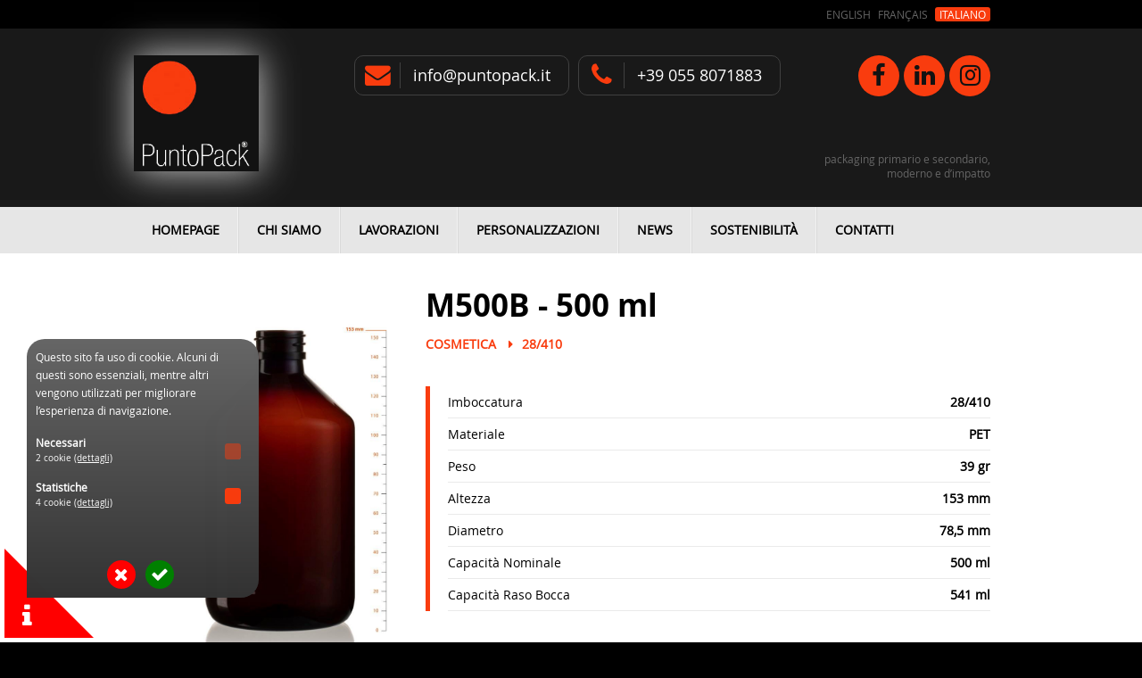

--- FILE ---
content_type: text/html; charset=utf-8
request_url: https://puntopack.it/it-IT/Prodotto/M500B_-_500_ml
body_size: 5383
content:

<!DOCTYPE html> 
<html xmlns="http://www.w3.org/1999/xhtml">
<head><title>
	M500B - 500 ml - PuntoPack
</title>
        <link rel="icon" href="../../app_themes/PuntoPack/Images/favicon.ico" />
    <meta content="width=device-width, initial-scale=1.0, maximum-scale=1.0, user-scalable=0" name="viewport" /><meta name="apple-mobile-web-app-capable" content="yes" /><meta name="mobile-web-app-capable" content="yes" />

    <!-- Google Tag Manager -->
    <script>(function (w, d, s, l, i) {
            w[l] = w[l] || []; w[l].push({
                'gtm.start':
                    new Date().getTime(), event: 'gtm.js'
            }); var f = d.getElementsByTagName(s)[0],
                j = d.createElement(s), dl = l != 'dataLayer' ? '&l=' + l : ''; j.async = true; j.src =
                    'https://www.googletagmanager.com/gtm.js?id=' + i + dl; f.parentNode.insertBefore(j, f);
        })(window, document, 'script', 'dataLayer', 'GTM-MJJHVH2');</script>
    <!-- End Google Tag Manager --> 
<link href="../../App_Themes/PuntoPack/00_reset.css" type="text/css" rel="stylesheet" /><link href="../../App_Themes/PuntoPack/admin.min.css" type="text/css" rel="stylesheet" /><link href="../../App_Themes/PuntoPack/animate.min.css" type="text/css" rel="stylesheet" /><link href="../../App_Themes/PuntoPack/jquery.lightbox.min.css" type="text/css" rel="stylesheet" /><link href="../../App_Themes/PuntoPack/layout.min.css" type="text/css" rel="stylesheet" /><link href="../../App_Themes/PuntoPack/lightbox.css" type="text/css" rel="stylesheet" /><link href="../../App_Themes/PuntoPack/print.css" type="text/css" rel="stylesheet" /><link href="../../App_Themes/PuntoPack/print.min.css" type="text/css" rel="stylesheet" /></head>
<body class="loading prodotto">
    <form method="post" action="./M500B_-_500_ml" id="ctl01">
<div class="aspNetHidden">
<input type="hidden" name="__EVENTTARGET" id="__EVENTTARGET" value="" />
<input type="hidden" name="__EVENTARGUMENT" id="__EVENTARGUMENT" value="" />
<input type="hidden" name="__VIEWSTATE" id="__VIEWSTATE" value="ifjFGfsx6aAqb9eCg3MWnGOpclEKohPr4qE7INOLNZ9xB1qnprRnF2rf20zGlTujwBbMmzHsQwA8YssopKFZkXmPPAqRWJ97hwAr7cGXUGE=" />
</div>

<script type="text/javascript">
//<![CDATA[
var theForm = document.forms['ctl01'];
if (!theForm) {
    theForm = document.ctl01;
}
function __doPostBack(eventTarget, eventArgument) {
    if (!theForm.onsubmit || (theForm.onsubmit() != false)) {
        theForm.__EVENTTARGET.value = eventTarget;
        theForm.__EVENTARGUMENT.value = eventArgument;
        theForm.submit();
    }
}
//]]>
</script>


<div class="aspNetHidden">

	<input type="hidden" name="__VIEWSTATEGENERATOR" id="__VIEWSTATEGENERATOR" value="76CB3851" />
	<input type="hidden" name="__EVENTVALIDATION" id="__EVENTVALIDATION" value="sY8jRe6iamDyfK8Kh+iI/6wcpg10isiknqpZRAjv95Ehx0zbUKYe2p6qht2d9bzqk+NWKLiRo1Kkfll66C37pdcO+wwqqDwnQdCzH3QM9e+wcvJJIVs1ypVW955LQbOVUveklxZ+lGci+9hpqnDqQFD98LF71YqWw1Cc91vZ4g8=" />
</div>
        <a class="mobileBtn mainMenu" onclick="changeState('showMenu');"></a>

        <div class="preHeader">
            <div class="content_wrapper"> 
                <nav class="lang">
        <a id="btn_change" class="en-GB " href="javascript:__doPostBack(&#39;ctl00$ctl06$RepeatLingue$ctl01$btn_change&#39;,&#39;&#39;)">English</a>
        
    
        <a id="btn_change" class="fr-FR " href="javascript:__doPostBack(&#39;ctl00$ctl06$RepeatLingue$ctl02$btn_change&#39;,&#39;&#39;)">Français</a>
        
    
        <a id="btn_change" class="it-IT sel" href="javascript:__doPostBack(&#39;ctl00$ctl06$RepeatLingue$ctl03$btn_change&#39;,&#39;&#39;)">Italiano</a>
        
    </nav>    
 
            </div>
        </div>
        <header>
            <div class="content_wrapper"> 
                <div class="logo" onclick="goToServeUrl('../../home');"></div>
                <div class="logo20" onclick="goToServeUrl('../../home');"></div>

                <div class="contacts">
                    <div class="mail">
                        <label>Scrivici</label>
                        <a href="mailto:info@puntopack.it">info@puntopack.it</a>
                    </div>
                    <div class="phone">
                        <label>Chiamaci</label>
                        <a href="tel:+390558071883">+39 055 8071883</a>
                    </div>
                </div>

                <nav class="social">
                    <a class="facebook" href="https://www.facebook.com/Punto-Pack-100411578874859/" rel="nofollow" target="_blank"></a>
                    <a class="linkedIn" href="https://www.linkedin.com/company/punto-pack-srl/" rel="nofollow" target="_blank"></a>    
                    <a class="instagram" href="https://www.instagram.com/puntopackparma/" rel="nofollow" target="_blank"></a>
                </nav>

                <div class="slogan">
                    packaging primario e secondario, moderno e d’impatto
                </div>

            </div>
        </header>

        
    <script type="text/javascript">
        var path = window.location.pathname;
        var page = path.split("/").pop()

        window.addEventListener("load", function (evt) {
            $('.mainMenu a[href*="' + page + '"]').parents("li").addClass('sel');
        });

    </script>


<nav class="mainMenu">
     
    <div class="content_wrapper">
        <ul>
                <li>
                <a href="../../home">Homepage</a>                    
                
                </li>
            
                <li>
                <a href="../../aboutus">Chi Siamo</a>                    
                
                </li>
            
                <li>
                <a href="../../Lavorazioni">Lavorazioni</a>                    
                
                </li>
            
                <li>
                <a href="../../Personalizzazioni">Personalizzazioni</a>                    
                
                </li>
            
                <li>
                <a href="../../NEWS/1">News</a>                    
                
                </li>
            
                <li>
                <a href="../../Sostenibilita">Sostenibilità</a>                    
                
                </li>
            
                <li>
                <a href="../../contactus">Contatti</a>                    
                
                </li>
            </ul>
    </div>
</nav>

        <div class="mainContent">
            <div class="content_wrapper">

                

    <script type="text/javascript">

        function swapImg(clicked) {
            var oldMain = $(".figure > a:nth-child(1) img").attr("src");
            var oldSmall = $(clicked).attr("src");

            $(".figure > a:nth-child(1) img").attr("src", oldSmall);
            $(".figure > a:nth-child(1)").attr("href", oldSmall);
            $(clicked).attr("src", oldMain);
        }
    </script>

    <div class="secondarySection Prodotto">
           

        <div id="ContentPlaceHolder1_pnlrepImg" class="figure">
	
            <a href="../../Repository/PuntoPack/Images/Prodotti/ImgBig/PFP500ER%2028-410-2602_mod.jpg" id="ContentPlaceHolder1_lnkImgRep" data-lightbox="ImgProd" data-title="Dettaglio"><img src="../../Repository/PuntoPack/Images/Prodotti/ImgBig/PFP500ER%2028-410-2602_mod.jpg" /></a>
            
        
</div>
    </div>

    <div class="mainSection Prodotto">

        <h1><span id="ContentPlaceHolder1_titProdotto">M500B - 500 ml</span></h1>
        <h2><span id="ContentPlaceHolder1_subTitProdotto"></span></h2>

        <nav class="breadcrumb">
            <ul>
                <li><a href="../prodotti/Cosmetica" id="ContentPlaceHolder1_lnkMacroCategoria">Cosmetica</a></li>
                <li><a href="../prodotti/Cosmetica/28%7c410" id="ContentPlaceHolder1_lnkCategoria">28/410</a></li>
            </ul>
        </nav>

        

        <div class="widget ProdottiDett">
            
                    <div>
                        <label>Imboccatura</label>
                        <span>28/410 </span>
                    </div>
                
                    <div>
                        <label>Materiale</label>
                        <span>PET </span>
                    </div>
                
                    <div>
                        <label>Peso</label>
                        <span>39 gr</span>
                    </div>
                
                    <div>
                        <label>Altezza</label>
                        <span>153 mm</span>
                    </div>
                
                    <div>
                        <label>Diametro</label>
                        <span>78,5 mm</span>
                    </div>
                
                    <div>
                        <label>Capacità Nominale</label>
                        <span>500 ml</span>
                    </div>
                
                    <div>
                        <label>Capacità Raso Bocca</label>
                        <span>541 ml</span>
                    </div>
                
        </div>   
        <h3></h3>
        <div class="widget TipiServizio">
            
        </div>
        

        
        <div class="widget Abbinabili">
        <h2>Prodotti Abbinabili</h2>
        
        <div>
            <a  href='../Prodotti/Chiusure/28_mm'><label>Chiusure 28 mm</label></a>
        </div>
    
        <div>
            <a  href='../Prodotti/Chiusure/28%7c410'><label>Chiusure 28/410</label></a>
        </div>
    
        <div>
            <a  href='../Prodotti/Erogatori/28mm_Spray'><label>Erogatori 28mm Spray</label></a>
        </div>
    </div>
 

        <nav class="menuProdotto">
            <ul>
                
                
                
                
                
            </ul>
        </nav>

    </div>

    

    

    
    <script type="text/javascript">
        function showList() {
            $('.widget.Prodotti').toggleClass('Elenco');
        }
    </script>

    <span id="ContentPlaceHolder1_ctrProdottiCat_lblProdottiCorrelati" class="ProdottiCorrTitle">Prodotti Correlati</span>
    <div id="ContentPlaceHolder1_ctrProdottiCat_pnlWidgetPuls" class="widget ProdottiBtns">
	
        <a class="list" onclick="showList();">visualizza elenco</a>
    
</div>
     
 
    <div class="widget Prodotti">
            <div class="" data-category="28">
                <div class="img">
                    <img src='../../Repository/PuntoPack/Images/Prodotti/ImgSmall/PFL500B%20PFP28-2615_mod.jpg' alt='A501B PFP28 - 500 ml' />
                </div>
                <div class="title">
                    <label>articolo</label>
                    <span>A501B PFP28 - 500 ml</span>
                </div>

                <div class="subtitle">
                    
                </div>


                
                        <div class='td_12'>
                            <label>Imboccatura</label>
                            <span>PFP 28</span>
                        </div>
                    
                        <div class='td_6'>
                            <label>Materiale</label>
                            <span>PET</span>
                        </div>
                    

                <div class="percDisponibilita">
                    <div style='width:0%'></div>
                </div>
                <div class="link">
                  <a  href='A501B_PFP28_-_500_ml'>Dettagli</a>
                </div>
            </div>
        
            <div class="" data-category="28">
                <div class="img">
                    <img src='../../Repository/PuntoPack/Images/Prodotti/ImgSmall/Puntopack%204-2025%20A601B-918_mod_r.jpg' alt='A601B - 600 ml' />
                </div>
                <div class="title">
                    <label>articolo</label>
                    <span>A601B - 600 ml</span>
                </div>

                <div class="subtitle">
                    
                </div>


                
                        <div class='td_12'>
                            <label>Imboccatura</label>
                            <span>PFP 28</span>
                        </div>
                    
                        <div class='td_6'>
                            <label>Materiale</label>
                            <span>PET</span>
                        </div>
                    

                <div class="percDisponibilita">
                    <div style='width:0%'></div>
                </div>
                <div class="link">
                  <a  href='A601B_-_600_ml'>Dettagli</a>
                </div>
            </div>
        
            <div class="" data-category="304|334">
                <div class="img">
                    <img src='../../Repository/PuntoPack/Images/Prodotti/ImgSmall/PPA401D_MOD.jpg' alt='A401D – 400 ml' />
                </div>
                <div class="title">
                    <label>articolo</label>
                    <span>A401D – 400 ml</span>
                </div>

                <div class="subtitle">
                    
                </div>


                
                        <div class='td_12'>
                            <label>Imboccatura</label>
                            <span>28/410</span>
                        </div>
                    
                        <div class='td_6'>
                            <label>Materiale</label>
                            <span>PET</span>
                        </div>
                    

                <div class="percDisponibilita">
                    <div style='width:0%'></div>
                </div>
                <div class="link">
                  <a  href='A401D_%E2%80%93_400_ml'>Dettagli</a>
                </div>
            </div>
        </div>

    
 


                 
                <div class="clear"></div>
            </div>
        </div>
        
        <footer>
            <div class="content_wrapper">

                <ul class="infoProd">
                    <li><b>PUNTO PACK S.p.A. Società Benefit</b></li>
                    <li><b>Produzione, logistica, uffici commerciali:</b></li>
                    <li>Via Azzoni 7/a - Via Azzoni 6/a</li>
                    <li>43122 PARMA (PR)</li>
                    <li class="phone">+39 0521 463195</li>
                    <li class="mail"><a href="mailto:info@puntopack.it">info@puntopack.it</a></li>
                </ul>

                <ul class="info">
                    <li><b>Sede amministrativa, uffici commerciali:</b></li>
                    <li>Via F. Borromini, 42</li>
                    <li>50028 BARBERINO TAVARNELLE (FI)</li>            
                    <li class="phone">+39 055 8071883/4</li>
                    <li class="fax">+39 055 8091154</li>
                    <li class="mail"><a href="mailto:info@puntopack.it">info@puntopack.it</a></li>
                </ul>

                <ul class="international">
                    <li><b>Uffici commerciali estero:</b></li>
                    <li>3 Cours des Clos Durs</li>
                    <li>03800 Gannat (France)</li>
                    <li class="phone">+33 04 70 32 08 95</li>
                    <li class="mail"><a href="mailto:commercial@ppifrance.com">commercial@ppifrance.com</a></li>
                </ul>
            
                <nav class="social">
                    <a class="facebook"  href="https://www.facebook.com/Punto-Pack-100411578874859/" rel="nofollow" target="_blank"></a>
                    <a class="linkedIn"  href="https://www.linkedin.com/company/punto-pack-srl/" rel="nofollow" target="_blank"></a>    
                    <a class="instagram" href="https://www.instagram.com/puntopackparma/" rel="nofollow" target="_blank"></a>
                </nav>
                
                <div class="subFooter">
            
                    <div class="copyrights">© Copyright 2022 - PUNTO PACK S.p.A. Società Benefit -  info@puntopack.it - P.Iva 05170190481 - Cap. Soc. € 500.000,00 i.v.</div>

                    
    <script type="text/javascript">
        var path = window.location.pathname;
        var page = path.split("/").pop()

        window.addEventListener("load", function (evt) {
            $('.subFooterMenu a[href*="' + page + '"]').parents("li").addClass('sel');
        });

    </script>


<nav class="subFooterMenu">
     
    <div class="content_wrapper">
        <ul>
                <li>
                <a href="../../home">Homepage</a>                    
                
                </li>
            
                <li>
                <a href="../../aboutus">Chi Siamo</a>                    
                
                </li>
            
                <li>
                <a href="../../contactus">Contatti</a>                    
                
                </li>
            
                <li>
                <a href="../../Lavorazioni">Lavorazioni</a>                    
                
                </li>
            
                <li>
                <a href="../../Personalizzazioni">Personalizzazioni</a>                    
                
                </li>
            
                <li>
                <a href="../../SigaretteElettroniche">Sigarette Elettroniche</a>                    
                
                </li>
            
                <li>
                <a href="../../Privacy">Privacy</a>                    
                
                </li>
            
                <li>
                <a href="../../InfoCookie">Cookie</a>                    
                
                </li>
            </ul>
    </div>
</nav>

                </div>

                <a onclick="$('html, body').animate({ scrollTop: 0 }, 'slow');" class="toTop" title="top"></a>

            </div>
        </footer>


        <div id="modalIframe" class="modalIframe"><div class="modalContent"></div></div>
    </form>

    <!-- main scripts -->
    <script type="text/javascript" src='../../stringsService.js'></script>
    <script type="text/javascript" src='../../js/jquery-1.11.1.min.js'></script>
    <script type="text/javascript" src='../../js/jquery.cookie.min.js'></script>
    <script type="text/javascript" src='../../js/jquery.bpopup.min.js'></script>
    <script type="text/javascript" src='../../js/BlastertechUI.min.js'></script>
    <script type="text/javascript" src='../../js/jquery.flexslider-min.js'></script>
    <script type="text/javascript" src='../../js/jquery.lightbox.min.js'></script>
    <script type="text/javascript" src='../../App_Themes/Puntopack/scripts/PuntoPack.min.js'></script>
</body>
</html>


--- FILE ---
content_type: text/css
request_url: https://puntopack.it/App_Themes/PuntoPack/layout.min.css
body_size: 18955
content:
/*!
 *  Font Awesome 4.6.3 by @davegandy - http://fontawesome.io - @fontawesome
 *  License - http://fontawesome.io/license (Font: SIL OFL 1.1, CSS: MIT License)
 */
@font-face{font-family:'FontAwesome';src:url('less.src/fonts/fontawesome-webfont.eot?v=4.6.3');src:url('less.src/fonts/fontawesome-webfont.eot?#iefix&v=4.6.3') format('embedded-opentype'),url('less.src/fonts/fontawesome-webfont.woff2?v=4.6.3') format('woff2'),url('less.src/fonts/fontawesome-webfont.woff?v=4.6.3') format('woff'),url('less.src/fonts/fontawesome-webfont.ttf?v=4.6.3') format('truetype'),url('less.src/fonts/fontawesome-webfont.svg?v=4.6.3#fontawesomeregular') format('svg');font-weight:normal;font-style:normal;}.fa{display:inline-block;font:normal normal normal 14px/1 FontAwesome;font-size:inherit;text-rendering:auto;-webkit-font-smoothing:antialiased;-moz-osx-font-smoothing:grayscale;}.fa-lg{font-size:1.33333333em;line-height:.75em;vertical-align:-15%;}.fa-2x{font-size:2em;}.fa-3x{font-size:3em;}.fa-4x{font-size:4em;}.fa-5x{font-size:5em;}.fa-fw{width:1.28571429em;text-align:center;}.fa-ul{padding-left:0;margin-left:2.14285714em;list-style-type:none;}.fa-ul>li{position:relative;}.fa-li{position:absolute;left:-2.14285714em;width:2.14285714em;top:.14285714em;text-align:center;}.fa-li.fa-lg{left:-1.85714286em;}.fa-border{padding:.2em .25em .15em;border:solid .08em #eee;border-radius:.1em;}.fa-pull-left{float:left;}.fa-pull-right{float:right;}.fa.fa-pull-left{margin-right:.3em;}.fa.fa-pull-right{margin-left:.3em;}.pull-right{float:right;}.pull-left{float:left;}.fa.pull-left{margin-right:.3em;}.fa.pull-right{margin-left:.3em;}.fa-spin{-webkit-animation:fa-spin 2s infinite linear;animation:fa-spin 2s infinite linear;}.fa-pulse{-webkit-animation:fa-spin 1s infinite steps(8);animation:fa-spin 1s infinite steps(8);}@-webkit-keyframes fa-spin{0%{-webkit-transform:rotate(0deg);transform:rotate(0deg);}100%{-webkit-transform:rotate(359deg);transform:rotate(359deg);}}@keyframes fa-spin{0%{-webkit-transform:rotate(0deg);transform:rotate(0deg);}100%{-webkit-transform:rotate(359deg);transform:rotate(359deg);}}.fa-rotate-90{-ms-filter:"progid:DXImageTransform.Microsoft.BasicImage(rotation=1)";-webkit-transform:rotate(90deg);-ms-transform:rotate(90deg);transform:rotate(90deg);}.fa-rotate-180{-ms-filter:"progid:DXImageTransform.Microsoft.BasicImage(rotation=2)";-webkit-transform:rotate(180deg);-ms-transform:rotate(180deg);transform:rotate(180deg);}.fa-rotate-270{-ms-filter:"progid:DXImageTransform.Microsoft.BasicImage(rotation=3)";-webkit-transform:rotate(270deg);-ms-transform:rotate(270deg);transform:rotate(270deg);}.fa-flip-horizontal{-ms-filter:"progid:DXImageTransform.Microsoft.BasicImage(rotation=0, mirror=1)";-webkit-transform:scale(-1,1);-ms-transform:scale(-1,1);transform:scale(-1,1);}.fa-flip-vertical{-ms-filter:"progid:DXImageTransform.Microsoft.BasicImage(rotation=2, mirror=1)";-webkit-transform:scale(1,-1);-ms-transform:scale(1,-1);transform:scale(1,-1);}:root .fa-rotate-90,:root .fa-rotate-180,:root .fa-rotate-270,:root .fa-flip-horizontal,:root .fa-flip-vertical{filter:none;}.fa-stack{position:relative;display:inline-block;width:2em;height:2em;line-height:2em;vertical-align:middle;}.fa-stack-1x,.fa-stack-2x{position:absolute;left:0;width:100%;text-align:center;}.fa-stack-1x{line-height:inherit;}.fa-stack-2x{font-size:2em;}.fa-inverse{color:#fff;}.fa-glass:before{content:"";}.fa-music:before{content:"";}.fa-search:before{content:"";}.fa-envelope-o:before{content:"";}.fa-heart:before{content:"";}.fa-star:before{content:"";}.fa-star-o:before{content:"";}.fa-user:before{content:"";}.fa-film:before{content:"";}.fa-th-large:before{content:"";}.fa-th:before{content:"";}.fa-th-list:before{content:"";}.fa-check:before{content:"";}.fa-remove:before,.fa-close:before,.fa-times:before{content:"";}.fa-search-plus:before{content:"";}.fa-search-minus:before{content:"";}.fa-power-off:before{content:"";}.fa-signal:before{content:"";}.fa-gear:before,.fa-cog:before{content:"";}.fa-trash-o:before{content:"";}.fa-home:before{content:"";}.fa-file-o:before{content:"";}.fa-clock-o:before{content:"";}.fa-road:before{content:"";}.fa-download:before{content:"";}.fa-arrow-circle-o-down:before{content:"";}.fa-arrow-circle-o-up:before{content:"";}.fa-inbox:before{content:"";}.fa-play-circle-o:before{content:"";}.fa-rotate-right:before,.fa-repeat:before{content:"";}.fa-refresh:before{content:"";}.fa-list-alt:before{content:"";}.fa-lock:before{content:"";}.fa-flag:before{content:"";}.fa-headphones:before{content:"";}.fa-volume-off:before{content:"";}.fa-volume-down:before{content:"";}.fa-volume-up:before{content:"";}.fa-qrcode:before{content:"";}.fa-barcode:before{content:"";}.fa-tag:before{content:"";}.fa-tags:before{content:"";}.fa-book:before{content:"";}.fa-bookmark:before{content:"";}.fa-print:before{content:"";}.fa-camera:before{content:"";}.fa-font:before{content:"";}.fa-bold:before{content:"";}.fa-italic:before{content:"";}.fa-text-height:before{content:"";}.fa-text-width:before{content:"";}.fa-align-left:before{content:"";}.fa-align-center:before{content:"";}.fa-align-right:before{content:"";}.fa-align-justify:before{content:"";}.fa-list:before{content:"";}.fa-dedent:before,.fa-outdent:before{content:"";}.fa-indent:before{content:"";}.fa-video-camera:before{content:"";}.fa-photo:before,.fa-image:before,.fa-picture-o:before{content:"";}.fa-pencil:before{content:"";}.fa-map-marker:before{content:"";}.fa-adjust:before{content:"";}.fa-tint:before{content:"";}.fa-edit:before,.fa-pencil-square-o:before{content:"";}.fa-share-square-o:before{content:"";}.fa-check-square-o:before{content:"";}.fa-arrows:before{content:"";}.fa-step-backward:before{content:"";}.fa-fast-backward:before{content:"";}.fa-backward:before{content:"";}.fa-play:before{content:"";}.fa-pause:before{content:"";}.fa-stop:before{content:"";}.fa-forward:before{content:"";}.fa-fast-forward:before{content:"";}.fa-step-forward:before{content:"";}.fa-eject:before{content:"";}.fa-chevron-left:before{content:"";}.fa-chevron-right:before{content:"";}.fa-plus-circle:before{content:"";}.fa-minus-circle:before{content:"";}.fa-times-circle:before{content:"";}.fa-check-circle:before{content:"";}.fa-question-circle:before{content:"";}.fa-info-circle:before{content:"";}.fa-crosshairs:before{content:"";}.fa-times-circle-o:before{content:"";}.fa-check-circle-o:before{content:"";}.fa-ban:before{content:"";}.fa-arrow-left:before{content:"";}.fa-arrow-right:before{content:"";}.fa-arrow-up:before{content:"";}.fa-arrow-down:before{content:"";}.fa-mail-forward:before,.fa-share:before{content:"";}.fa-expand:before{content:"";}.fa-compress:before{content:"";}.fa-plus:before{content:"";}.fa-minus:before{content:"";}.fa-asterisk:before{content:"";}.fa-exclamation-circle:before{content:"";}.fa-gift:before{content:"";}.fa-leaf:before{content:"";}.fa-fire:before{content:"";}.fa-eye:before{content:"";}.fa-eye-slash:before{content:"";}.fa-warning:before,.fa-exclamation-triangle:before{content:"";}.fa-plane:before{content:"";}.fa-calendar:before{content:"";}.fa-random:before{content:"";}.fa-comment:before{content:"";}.fa-magnet:before{content:"";}.fa-chevron-up:before{content:"";}.fa-chevron-down:before{content:"";}.fa-retweet:before{content:"";}.fa-shopping-cart:before{content:"";}.fa-folder:before{content:"";}.fa-folder-open:before{content:"";}.fa-arrows-v:before{content:"";}.fa-arrows-h:before{content:"";}.fa-bar-chart-o:before,.fa-bar-chart:before{content:"";}.fa-twitter-square:before{content:"";}.fa-facebook-square:before{content:"";}.fa-camera-retro:before{content:"";}.fa-key:before{content:"";}.fa-gears:before,.fa-cogs:before{content:"";}.fa-comments:before{content:"";}.fa-thumbs-o-up:before{content:"";}.fa-thumbs-o-down:before{content:"";}.fa-star-half:before{content:"";}.fa-heart-o:before{content:"";}.fa-sign-out:before{content:"";}.fa-linkedin-square:before{content:"";}.fa-thumb-tack:before{content:"";}.fa-external-link:before{content:"";}.fa-sign-in:before{content:"";}.fa-trophy:before{content:"";}.fa-github-square:before{content:"";}.fa-upload:before{content:"";}.fa-lemon-o:before{content:"";}.fa-phone:before{content:"";}.fa-square-o:before{content:"";}.fa-bookmark-o:before{content:"";}.fa-phone-square:before{content:"";}.fa-twitter:before{content:"";}.fa-facebook-f:before,.fa-facebook:before{content:"";}.fa-github:before{content:"";}.fa-unlock:before{content:"";}.fa-credit-card:before{content:"";}.fa-feed:before,.fa-rss:before{content:"";}.fa-hdd-o:before{content:"";}.fa-bullhorn:before{content:"";}.fa-bell:before{content:"";}.fa-certificate:before{content:"";}.fa-hand-o-right:before{content:"";}.fa-hand-o-left:before{content:"";}.fa-hand-o-up:before{content:"";}.fa-hand-o-down:before{content:"";}.fa-arrow-circle-left:before{content:"";}.fa-arrow-circle-right:before{content:"";}.fa-arrow-circle-up:before{content:"";}.fa-arrow-circle-down:before{content:"";}.fa-globe:before{content:"";}.fa-wrench:before{content:"";}.fa-tasks:before{content:"";}.fa-filter:before{content:"";}.fa-briefcase:before{content:"";}.fa-arrows-alt:before{content:"";}.fa-group:before,.fa-users:before{content:"";}.fa-chain:before,.fa-link:before{content:"";}.fa-cloud:before{content:"";}.fa-flask:before{content:"";}.fa-cut:before,.fa-scissors:before{content:"";}.fa-copy:before,.fa-files-o:before{content:"";}.fa-paperclip:before{content:"";}.fa-save:before,.fa-floppy-o:before{content:"";}.fa-square:before{content:"";}.fa-navicon:before,.fa-reorder:before,.fa-bars:before{content:"";}.fa-list-ul:before{content:"";}.fa-list-ol:before{content:"";}.fa-strikethrough:before{content:"";}.fa-underline:before{content:"";}.fa-table:before{content:"";}.fa-magic:before{content:"";}.fa-truck:before{content:"";}.fa-pinterest:before{content:"";}.fa-pinterest-square:before{content:"";}.fa-google-plus-square:before{content:"";}.fa-google-plus:before{content:"";}.fa-money:before{content:"";}.fa-caret-down:before{content:"";}.fa-caret-up:before{content:"";}.fa-caret-left:before{content:"";}.fa-caret-right:before{content:"";}.fa-columns:before{content:"";}.fa-unsorted:before,.fa-sort:before{content:"";}.fa-sort-down:before,.fa-sort-desc:before{content:"";}.fa-sort-up:before,.fa-sort-asc:before{content:"";}.fa-envelope:before{content:"";}.fa-linkedin:before{content:"";}.fa-rotate-left:before,.fa-undo:before{content:"";}.fa-legal:before,.fa-gavel:before{content:"";}.fa-dashboard:before,.fa-tachometer:before{content:"";}.fa-comment-o:before{content:"";}.fa-comments-o:before{content:"";}.fa-flash:before,.fa-bolt:before{content:"";}.fa-sitemap:before{content:"";}.fa-umbrella:before{content:"";}.fa-paste:before,.fa-clipboard:before{content:"";}.fa-lightbulb-o:before{content:"";}.fa-exchange:before{content:"";}.fa-cloud-download:before{content:"";}.fa-cloud-upload:before{content:"";}.fa-user-md:before{content:"";}.fa-stethoscope:before{content:"";}.fa-suitcase:before{content:"";}.fa-bell-o:before{content:"";}.fa-coffee:before{content:"";}.fa-cutlery:before{content:"";}.fa-file-text-o:before{content:"";}.fa-building-o:before{content:"";}.fa-hospital-o:before{content:"";}.fa-ambulance:before{content:"";}.fa-medkit:before{content:"";}.fa-fighter-jet:before{content:"";}.fa-beer:before{content:"";}.fa-h-square:before{content:"";}.fa-plus-square:before{content:"";}.fa-angle-double-left:before{content:"";}.fa-angle-double-right:before{content:"";}.fa-angle-double-up:before{content:"";}.fa-angle-double-down:before{content:"";}.fa-angle-left:before{content:"";}.fa-angle-right:before{content:"";}.fa-angle-up:before{content:"";}.fa-angle-down:before{content:"";}.fa-desktop:before{content:"";}.fa-laptop:before{content:"";}.fa-tablet:before{content:"";}.fa-mobile-phone:before,.fa-mobile:before{content:"";}.fa-circle-o:before{content:"";}.fa-quote-left:before{content:"";}.fa-quote-right:before{content:"";}.fa-spinner:before{content:"";}.fa-circle:before{content:"";}.fa-mail-reply:before,.fa-reply:before{content:"";}.fa-github-alt:before{content:"";}.fa-folder-o:before{content:"";}.fa-folder-open-o:before{content:"";}.fa-smile-o:before{content:"";}.fa-frown-o:before{content:"";}.fa-meh-o:before{content:"";}.fa-gamepad:before{content:"";}.fa-keyboard-o:before{content:"";}.fa-flag-o:before{content:"";}.fa-flag-checkered:before{content:"";}.fa-terminal:before{content:"";}.fa-code:before{content:"";}.fa-mail-reply-all:before,.fa-reply-all:before{content:"";}.fa-star-half-empty:before,.fa-star-half-full:before,.fa-star-half-o:before{content:"";}.fa-location-arrow:before{content:"";}.fa-crop:before{content:"";}.fa-code-fork:before{content:"";}.fa-unlink:before,.fa-chain-broken:before{content:"";}.fa-question:before{content:"";}.fa-info:before{content:"";}.fa-exclamation:before{content:"";}.fa-superscript:before{content:"";}.fa-subscript:before{content:"";}.fa-eraser:before{content:"";}.fa-puzzle-piece:before{content:"";}.fa-microphone:before{content:"";}.fa-microphone-slash:before{content:"";}.fa-shield:before{content:"";}.fa-calendar-o:before{content:"";}.fa-fire-extinguisher:before{content:"";}.fa-rocket:before{content:"";}.fa-maxcdn:before{content:"";}.fa-chevron-circle-left:before{content:"";}.fa-chevron-circle-right:before{content:"";}.fa-chevron-circle-up:before{content:"";}.fa-chevron-circle-down:before{content:"";}.fa-html5:before{content:"";}.fa-css3:before{content:"";}.fa-anchor:before{content:"";}.fa-unlock-alt:before{content:"";}.fa-bullseye:before{content:"";}.fa-ellipsis-h:before{content:"";}.fa-ellipsis-v:before{content:"";}.fa-rss-square:before{content:"";}.fa-play-circle:before{content:"";}.fa-ticket:before{content:"";}.fa-minus-square:before{content:"";}.fa-minus-square-o:before{content:"";}.fa-level-up:before{content:"";}.fa-level-down:before{content:"";}.fa-check-square:before{content:"";}.fa-pencil-square:before{content:"";}.fa-external-link-square:before{content:"";}.fa-share-square:before{content:"";}.fa-compass:before{content:"";}.fa-toggle-down:before,.fa-caret-square-o-down:before{content:"";}.fa-toggle-up:before,.fa-caret-square-o-up:before{content:"";}.fa-toggle-right:before,.fa-caret-square-o-right:before{content:"";}.fa-euro:before,.fa-eur:before{content:"";}.fa-gbp:before{content:"";}.fa-dollar:before,.fa-usd:before{content:"";}.fa-rupee:before,.fa-inr:before{content:"";}.fa-cny:before,.fa-rmb:before,.fa-yen:before,.fa-jpy:before{content:"";}.fa-ruble:before,.fa-rouble:before,.fa-rub:before{content:"";}.fa-won:before,.fa-krw:before{content:"";}.fa-bitcoin:before,.fa-btc:before{content:"";}.fa-file:before{content:"";}.fa-file-text:before{content:"";}.fa-sort-alpha-asc:before{content:"";}.fa-sort-alpha-desc:before{content:"";}.fa-sort-amount-asc:before{content:"";}.fa-sort-amount-desc:before{content:"";}.fa-sort-numeric-asc:before{content:"";}.fa-sort-numeric-desc:before{content:"";}.fa-thumbs-up:before{content:"";}.fa-thumbs-down:before{content:"";}.fa-youtube-square:before{content:"";}.fa-youtube:before{content:"";}.fa-xing:before{content:"";}.fa-xing-square:before{content:"";}.fa-youtube-play:before{content:"";}.fa-dropbox:before{content:"";}.fa-stack-overflow:before{content:"";}.fa-instagram:before{content:"";}.fa-flickr:before{content:"";}.fa-adn:before{content:"";}.fa-bitbucket:before{content:"";}.fa-bitbucket-square:before{content:"";}.fa-tumblr:before{content:"";}.fa-tumblr-square:before{content:"";}.fa-long-arrow-down:before{content:"";}.fa-long-arrow-up:before{content:"";}.fa-long-arrow-left:before{content:"";}.fa-long-arrow-right:before{content:"";}.fa-apple:before{content:"";}.fa-windows:before{content:"";}.fa-android:before{content:"";}.fa-linux:before{content:"";}.fa-dribbble:before{content:"";}.fa-skype:before{content:"";}.fa-foursquare:before{content:"";}.fa-trello:before{content:"";}.fa-female:before{content:"";}.fa-male:before{content:"";}.fa-gittip:before,.fa-gratipay:before{content:"";}.fa-sun-o:before{content:"";}.fa-moon-o:before{content:"";}.fa-archive:before{content:"";}.fa-bug:before{content:"";}.fa-vk:before{content:"";}.fa-weibo:before{content:"";}.fa-renren:before{content:"";}.fa-pagelines:before{content:"";}.fa-stack-exchange:before{content:"";}.fa-arrow-circle-o-right:before{content:"";}.fa-arrow-circle-o-left:before{content:"";}.fa-toggle-left:before,.fa-caret-square-o-left:before{content:"";}.fa-dot-circle-o:before{content:"";}.fa-wheelchair:before{content:"";}.fa-vimeo-square:before{content:"";}.fa-turkish-lira:before,.fa-try:before{content:"";}.fa-plus-square-o:before{content:"";}.fa-space-shuttle:before{content:"";}.fa-slack:before{content:"";}.fa-envelope-square:before{content:"";}.fa-wordpress:before{content:"";}.fa-openid:before{content:"";}.fa-institution:before,.fa-bank:before,.fa-university:before{content:"";}.fa-mortar-board:before,.fa-graduation-cap:before{content:"";}.fa-yahoo:before{content:"";}.fa-google:before{content:"";}.fa-reddit:before{content:"";}.fa-reddit-square:before{content:"";}.fa-stumbleupon-circle:before{content:"";}.fa-stumbleupon:before{content:"";}.fa-delicious:before{content:"";}.fa-digg:before{content:"";}.fa-pied-piper-pp:before{content:"";}.fa-pied-piper-alt:before{content:"";}.fa-drupal:before{content:"";}.fa-joomla:before{content:"";}.fa-language:before{content:"";}.fa-fax:before{content:"";}.fa-building:before{content:"";}.fa-child:before{content:"";}.fa-paw:before{content:"";}.fa-spoon:before{content:"";}.fa-cube:before{content:"";}.fa-cubes:before{content:"";}.fa-behance:before{content:"";}.fa-behance-square:before{content:"";}.fa-steam:before{content:"";}.fa-steam-square:before{content:"";}.fa-recycle:before{content:"";}.fa-automobile:before,.fa-car:before{content:"";}.fa-cab:before,.fa-taxi:before{content:"";}.fa-tree:before{content:"";}.fa-spotify:before{content:"";}.fa-deviantart:before{content:"";}.fa-soundcloud:before{content:"";}.fa-database:before{content:"";}.fa-file-pdf-o:before{content:"";}.fa-file-word-o:before{content:"";}.fa-file-excel-o:before{content:"";}.fa-file-powerpoint-o:before{content:"";}.fa-file-photo-o:before,.fa-file-picture-o:before,.fa-file-image-o:before{content:"";}.fa-file-zip-o:before,.fa-file-archive-o:before{content:"";}.fa-file-sound-o:before,.fa-file-audio-o:before{content:"";}.fa-file-movie-o:before,.fa-file-video-o:before{content:"";}.fa-file-code-o:before{content:"";}.fa-vine:before{content:"";}.fa-codepen:before{content:"";}.fa-jsfiddle:before{content:"";}.fa-life-bouy:before,.fa-life-buoy:before,.fa-life-saver:before,.fa-support:before,.fa-life-ring:before{content:"";}.fa-circle-o-notch:before{content:"";}.fa-ra:before,.fa-resistance:before,.fa-rebel:before{content:"";}.fa-ge:before,.fa-empire:before{content:"";}.fa-git-square:before{content:"";}.fa-git:before{content:"";}.fa-y-combinator-square:before,.fa-yc-square:before,.fa-hacker-news:before{content:"";}.fa-tencent-weibo:before{content:"";}.fa-qq:before{content:"";}.fa-wechat:before,.fa-weixin:before{content:"";}.fa-send:before,.fa-paper-plane:before{content:"";}.fa-send-o:before,.fa-paper-plane-o:before{content:"";}.fa-history:before{content:"";}.fa-circle-thin:before{content:"";}.fa-header:before{content:"";}.fa-paragraph:before{content:"";}.fa-sliders:before{content:"";}.fa-share-alt:before{content:"";}.fa-share-alt-square:before{content:"";}.fa-bomb:before{content:"";}.fa-soccer-ball-o:before,.fa-futbol-o:before{content:"";}.fa-tty:before{content:"";}.fa-binoculars:before{content:"";}.fa-plug:before{content:"";}.fa-slideshare:before{content:"";}.fa-twitch:before{content:"";}.fa-yelp:before{content:"";}.fa-newspaper-o:before{content:"";}.fa-wifi:before{content:"";}.fa-calculator:before{content:"";}.fa-paypal:before{content:"";}.fa-google-wallet:before{content:"";}.fa-cc-visa:before{content:"";}.fa-cc-mastercard:before{content:"";}.fa-cc-discover:before{content:"";}.fa-cc-amex:before{content:"";}.fa-cc-paypal:before{content:"";}.fa-cc-stripe:before{content:"";}.fa-bell-slash:before{content:"";}.fa-bell-slash-o:before{content:"";}.fa-trash:before{content:"";}.fa-copyright:before{content:"";}.fa-at:before{content:"";}.fa-eyedropper:before{content:"";}.fa-paint-brush:before{content:"";}.fa-birthday-cake:before{content:"";}.fa-area-chart:before{content:"";}.fa-pie-chart:before{content:"";}.fa-line-chart:before{content:"";}.fa-lastfm:before{content:"";}.fa-lastfm-square:before{content:"";}.fa-toggle-off:before{content:"";}.fa-toggle-on:before{content:"";}.fa-bicycle:before{content:"";}.fa-bus:before{content:"";}.fa-ioxhost:before{content:"";}.fa-angellist:before{content:"";}.fa-cc:before{content:"";}.fa-shekel:before,.fa-sheqel:before,.fa-ils:before{content:"";}.fa-meanpath:before{content:"";}.fa-buysellads:before{content:"";}.fa-connectdevelop:before{content:"";}.fa-dashcube:before{content:"";}.fa-forumbee:before{content:"";}.fa-leanpub:before{content:"";}.fa-sellsy:before{content:"";}.fa-shirtsinbulk:before{content:"";}.fa-simplybuilt:before{content:"";}.fa-skyatlas:before{content:"";}.fa-cart-plus:before{content:"";}.fa-cart-arrow-down:before{content:"";}.fa-diamond:before{content:"";}.fa-ship:before{content:"";}.fa-user-secret:before{content:"";}.fa-motorcycle:before{content:"";}.fa-street-view:before{content:"";}.fa-heartbeat:before{content:"";}.fa-venus:before{content:"";}.fa-mars:before{content:"";}.fa-mercury:before{content:"";}.fa-intersex:before,.fa-transgender:before{content:"";}.fa-transgender-alt:before{content:"";}.fa-venus-double:before{content:"";}.fa-mars-double:before{content:"";}.fa-venus-mars:before{content:"";}.fa-mars-stroke:before{content:"";}.fa-mars-stroke-v:before{content:"";}.fa-mars-stroke-h:before{content:"";}.fa-neuter:before{content:"";}.fa-genderless:before{content:"";}.fa-facebook-official:before{content:"";}.fa-pinterest-p:before{content:"";}.fa-whatsapp:before{content:"";}.fa-server:before{content:"";}.fa-user-plus:before{content:"";}.fa-user-times:before{content:"";}.fa-hotel:before,.fa-bed:before{content:"";}.fa-viacoin:before{content:"";}.fa-train:before{content:"";}.fa-subway:before{content:"";}.fa-medium:before{content:"";}.fa-yc:before,.fa-y-combinator:before{content:"";}.fa-optin-monster:before{content:"";}.fa-opencart:before{content:"";}.fa-expeditedssl:before{content:"";}.fa-battery-4:before,.fa-battery-full:before{content:"";}.fa-battery-3:before,.fa-battery-three-quarters:before{content:"";}.fa-battery-2:before,.fa-battery-half:before{content:"";}.fa-battery-1:before,.fa-battery-quarter:before{content:"";}.fa-battery-0:before,.fa-battery-empty:before{content:"";}.fa-mouse-pointer:before{content:"";}.fa-i-cursor:before{content:"";}.fa-object-group:before{content:"";}.fa-object-ungroup:before{content:"";}.fa-sticky-note:before{content:"";}.fa-sticky-note-o:before{content:"";}.fa-cc-jcb:before{content:"";}.fa-cc-diners-club:before{content:"";}.fa-clone:before{content:"";}.fa-balance-scale:before{content:"";}.fa-hourglass-o:before{content:"";}.fa-hourglass-1:before,.fa-hourglass-start:before{content:"";}.fa-hourglass-2:before,.fa-hourglass-half:before{content:"";}.fa-hourglass-3:before,.fa-hourglass-end:before{content:"";}.fa-hourglass:before{content:"";}.fa-hand-grab-o:before,.fa-hand-rock-o:before{content:"";}.fa-hand-stop-o:before,.fa-hand-paper-o:before{content:"";}.fa-hand-scissors-o:before{content:"";}.fa-hand-lizard-o:before{content:"";}.fa-hand-spock-o:before{content:"";}.fa-hand-pointer-o:before{content:"";}.fa-hand-peace-o:before{content:"";}.fa-trademark:before{content:"";}.fa-registered:before{content:"";}.fa-creative-commons:before{content:"";}.fa-gg:before{content:"";}.fa-gg-circle:before{content:"";}.fa-tripadvisor:before{content:"";}.fa-odnoklassniki:before{content:"";}.fa-odnoklassniki-square:before{content:"";}.fa-get-pocket:before{content:"";}.fa-wikipedia-w:before{content:"";}.fa-safari:before{content:"";}.fa-chrome:before{content:"";}.fa-firefox:before{content:"";}.fa-opera:before{content:"";}.fa-internet-explorer:before{content:"";}.fa-tv:before,.fa-television:before{content:"";}.fa-contao:before{content:"";}.fa-500px:before{content:"";}.fa-amazon:before{content:"";}.fa-calendar-plus-o:before{content:"";}.fa-calendar-minus-o:before{content:"";}.fa-calendar-times-o:before{content:"";}.fa-calendar-check-o:before{content:"";}.fa-industry:before{content:"";}.fa-map-pin:before{content:"";}.fa-map-signs:before{content:"";}.fa-map-o:before{content:"";}.fa-map:before{content:"";}.fa-commenting:before{content:"";}.fa-commenting-o:before{content:"";}.fa-houzz:before{content:"";}.fa-vimeo:before{content:"";}.fa-black-tie:before{content:"";}.fa-fonticons:before{content:"";}.fa-reddit-alien:before{content:"";}.fa-edge:before{content:"";}.fa-credit-card-alt:before{content:"";}.fa-codiepie:before{content:"";}.fa-modx:before{content:"";}.fa-fort-awesome:before{content:"";}.fa-usb:before{content:"";}.fa-product-hunt:before{content:"";}.fa-mixcloud:before{content:"";}.fa-scribd:before{content:"";}.fa-pause-circle:before{content:"";}.fa-pause-circle-o:before{content:"";}.fa-stop-circle:before{content:"";}.fa-stop-circle-o:before{content:"";}.fa-shopping-bag:before{content:"";}.fa-shopping-basket:before{content:"";}.fa-hashtag:before{content:"";}.fa-bluetooth:before{content:"";}.fa-bluetooth-b:before{content:"";}.fa-percent:before{content:"";}.fa-gitlab:before{content:"";}.fa-wpbeginner:before{content:"";}.fa-wpforms:before{content:"";}.fa-envira:before{content:"";}.fa-universal-access:before{content:"";}.fa-wheelchair-alt:before{content:"";}.fa-question-circle-o:before{content:"";}.fa-blind:before{content:"";}.fa-audio-description:before{content:"";}.fa-volume-control-phone:before{content:"";}.fa-braille:before{content:"";}.fa-assistive-listening-systems:before{content:"";}.fa-asl-interpreting:before,.fa-american-sign-language-interpreting:before{content:"";}.fa-deafness:before,.fa-hard-of-hearing:before,.fa-deaf:before{content:"";}.fa-glide:before{content:"";}.fa-glide-g:before{content:"";}.fa-signing:before,.fa-sign-language:before{content:"";}.fa-low-vision:before{content:"";}.fa-viadeo:before{content:"";}.fa-viadeo-square:before{content:"";}.fa-snapchat:before{content:"";}.fa-snapchat-ghost:before{content:"";}.fa-snapchat-square:before{content:"";}.fa-pied-piper:before{content:"";}.fa-first-order:before{content:"";}.fa-yoast:before{content:"";}.fa-themeisle:before{content:"";}.fa-google-plus-circle:before,.fa-google-plus-official:before{content:"";}.fa-fa:before,.fa-font-awesome:before{content:"";}.sr-only{position:absolute;width:1px;height:1px;padding:0;margin:-1px;overflow:hidden;clip:rect(0,0,0,0);border:0;}.sr-only-focusable:active,.sr-only-focusable:focus{position:static;width:auto;height:auto;margin:0;overflow:visible;clip:auto;}@font-face{font-family:'open_sansregular';src:url('fonts/OpenSans-Regular-webfont.woff') format('woff');font-weight:normal;font-style:normal;}@font-face{font-family:'open_sansextrabold';src:url('fonts/OpenSans-ExtraBold-webfont.woff') format('woff');font-weight:normal;font-style:normal;}@font-face{font-family:'open_sansbold';src:url('fonts/OpenSans-Bold-webfont.woff') format('woff');font-weight:normal;font-style:normal;}.mainBtn{display:inline-block;margin:20px 10px;background-color:#f93c0e;color:#fff;text-align:center;border:0;border-radius:5px;height:20px;line-height:20px;padding:0 5px;text-transform:uppercase;font-size:.7rem;font-weight:bold;text-decoration:none;overflow:hidden;}.mainBtnBig{display:inline-block;margin:20px 10px;background-color:#f93c0e;color:#fff;text-align:center;border:0;border-radius:10px;height:30px;line-height:30px;padding:0 20px;text-transform:uppercase;font-size:.85rem;font-weight:bold;text-decoration:none;overflow:hidden;}.mobileBtn{display:none;height:50px;width:50px;position:fixed;top:0;right:0;z-index:10000;text-align:center;color:#fff;}.mobileBtn.mainMenu:before{display:inline-block;font:normal normal normal 14px/1 FontAwesome;font-size:inherit;text-rendering:auto;-webkit-font-smoothing:antialiased;-moz-osx-font-smoothing:grayscale;content:"";}.mobileBtn::before{line-height:50px!important;font-size:2rem!important;}@keyframes zoom-in{0%{transform:scale(1);}100%{transform:scale(1.1);}}@keyframes fadeInShadow{0%{box-shadow:none;}100%{box-shadow:0 0 40px #ccc;}}@keyframes fadeIn{0%{opacity:0;}100%{opacity:1;}}html{font-size:16px;}body{font-family:open_sansregular;background-color:#000;color:#000;margin:0;padding:0;font-size:1rem;min-width:980px;-ms-touch-action:manipulation;touch-action:manipulation;}body::before{transition:all .4s ease-in-out;opacity:0;background-color:#fff;left:0;top:0;right:0;bottom:0;z-index:1000000;content:"";position:fixed;pointer-events:none;}body.loading::before{opacity:.8;}body.bottom footer .toTop{opacity:.5;bottom:110px;}body.error{margin:0!important;padding:0!important;cursor:pointer;color:#fff;}body.error .main_error{position:absolute;background-image:url(Images/error.jpg);background-repeat:no-repeat;background-position:right bottom;background-size:contain;left:0;top:0;right:0;bottom:0;padding:20px;text-align:center;}body.error .main_error .logo{background-image:url(images/logo.png);background-repeat:no-repeat;background-position:center;background-size:contain;height:130px;width:140px;margin:20px auto;}body.error .main_error h1{color:#f93c0e;font-size:6rem;padding:0 0 20px 0;}body.error .main_error h2{color:#f93c0e;font-size:2rem;padding:0 0 0 0;text-transform:uppercase;}body.error .main_error h3{font-size:2rem;padding:0 0 20px 0;}body.error .main_error p{padding-bottom:60px;}.clear{clear:both;}p{line-height:25px;}.content_wrapper{width:980px;margin:0 auto;position:relative;}.ProdottiCorrTitle{clear:both;display:block;}.preHeader{padding:10px 0;}header{background-color:#191919;height:200px;}header>.content_wrapper{height:200px;}header .logo{background-image:url(images/logo.png);background-repeat:no-repeat;background-position:center;background-size:contain;position:absolute;top:30px;background-color:#121212;animation-name:fadeInShadow;animation-iteration-count:1;animation-timing-function:ease-in;animation-duration:2s;height:130px;width:140px;cursor:pointer;box-shadow:0 0 40px #ccc;}header .contacts{position:absolute;top:30px;right:25%;}header .contacts .mail,header .contacts .phone{padding:13px 20px 13px 65px;border-radius:10px;border:1px solid #404040;float:left;margin:0 10px 10px 0;position:relative;}header .contacts .mail label,header .contacts .phone label{display:none;}header .contacts .mail A,header .contacts .phone A{text-decoration:none;font-size:1.1rem;color:#fff;}header .contacts .mail::before,header .contacts .phone::before{position:absolute;display:block;left:0;top:7px;bottom:7px;width:50px;text-align:center;font-size:1.8rem!important;border-right:1px solid #404040;color:#f93c0e;}header .contacts .mail.mail:before,header .contacts .phone.mail:before{display:inline-block;font:normal normal normal 14px/1 FontAwesome;font-size:inherit;text-rendering:auto;-webkit-font-smoothing:antialiased;-moz-osx-font-smoothing:grayscale;content:"";}header .contacts .mail.phone:before,header .contacts .phone.phone:before{display:inline-block;font:normal normal normal 14px/1 FontAwesome;font-size:inherit;text-rendering:auto;-webkit-font-smoothing:antialiased;-moz-osx-font-smoothing:grayscale;content:"";}header .social{position:absolute;right:20px;top:30px;}header .social A{display:block;float:left;height:46px;width:46px;background-color:#f93c0e;border-radius:50%;color:#121212;margin-left:5px;}header .social A.facebook:before{display:inline-block;font:normal normal normal 14px/1 FontAwesome;font-size:inherit;text-rendering:auto;-webkit-font-smoothing:antialiased;-moz-osx-font-smoothing:grayscale;content:"";}header .social A.linkedIn:before{display:inline-block;font:normal normal normal 14px/1 FontAwesome;font-size:inherit;text-rendering:auto;-webkit-font-smoothing:antialiased;-moz-osx-font-smoothing:grayscale;content:"";}header .social A.instagram:before{display:inline-block;font:normal normal normal 14px/1 FontAwesome;font-size:inherit;text-rendering:auto;-webkit-font-smoothing:antialiased;-moz-osx-font-smoothing:grayscale;content:"";}header .social A::before{display:block;height:46px;width:46px;text-align:center;line-height:46px!important;font-size:1.7rem!important;}header .social A:hover{background-color:#fa6440;}header .slogan{position:absolute;bottom:30px;right:20px;font-size:.75rem;text-align:right;width:200px;line-height:normal;color:#666;}footer{clear:both;min-height:100px;color:rgba(255,255,255,.6);font-size:.8rem;}footer A{text-decoration:none;color:rgba(255,255,255,.6);}footer B{color:#fff;}footer ul{display:block;position:relative;float:left;box-sizing:border-box;width:33.3%;padding:20px 0;}footer ul li{line-height:25px;}footer ul.info,footer ul.infoProd,footer ul.international{margin-top:24px;}footer ul.info .mail:before,footer ul.infoProd .mail:before,footer ul.international .mail:before{display:inline-block;font:normal normal normal 14px/1 FontAwesome;font-size:inherit;text-rendering:auto;-webkit-font-smoothing:antialiased;-moz-osx-font-smoothing:grayscale;content:"";}footer ul.info .phone,footer ul.infoProd .phone,footer ul.international .phone{margin-top:20px;}footer ul.info .phone:before,footer ul.infoProd .phone:before,footer ul.international .phone:before{display:inline-block;font:normal normal normal 14px/1 FontAwesome;font-size:inherit;text-rendering:auto;-webkit-font-smoothing:antialiased;-moz-osx-font-smoothing:grayscale;content:"";}footer ul.info .phone::before,footer ul.infoProd .phone::before,footer ul.international .phone::before{font-size:1.1rem!important;}footer ul.info .mobile:before,footer ul.infoProd .mobile:before,footer ul.international .mobile:before{display:inline-block;font:normal normal normal 14px/1 FontAwesome;font-size:inherit;text-rendering:auto;-webkit-font-smoothing:antialiased;-moz-osx-font-smoothing:grayscale;content:"";}footer ul.info .mobile::before,footer ul.infoProd .mobile::before,footer ul.international .mobile::before{font-size:1.5rem!important;}footer ul.info .fax:before,footer ul.infoProd .fax:before,footer ul.international .fax:before{display:inline-block;font:normal normal normal 14px/1 FontAwesome;font-size:inherit;text-rendering:auto;-webkit-font-smoothing:antialiased;-moz-osx-font-smoothing:grayscale;content:"";}footer ul.info LI::before,footer ul.infoProd LI::before,footer ul.international LI::before{display:inline-block;width:20px;opacity:.6;padding-right:10px;font-size:.9rem!important;}footer ul.infoProd{margin-top:0;}footer ul.infoProd .phone{margin-top:44px;}footer ul.international{background-image:url(Images/b-corp_ecovadis.jpg);background-repeat:no-repeat;background-position:right 20px;background-size:200px;}footer .subFooter{border-top:1px solid #333;clear:both;height:58px;line-height:58px;font-size:.6rem;}footer .subFooter .copyrights{float:left;opacity:.5;}footer .social{clear:both;text-align:right;font-size:0;margin-bottom:20px;}footer .social A{display:inline-block;height:46px;width:46px;background-color:#f93c0e;border-radius:50%;color:#121212;margin-left:5px;}footer .social A.facebook:before{display:inline-block;font:normal normal normal 14px/1 FontAwesome;font-size:inherit;text-rendering:auto;-webkit-font-smoothing:antialiased;-moz-osx-font-smoothing:grayscale;content:"";}footer .social A.linkedIn:before{display:inline-block;font:normal normal normal 14px/1 FontAwesome;font-size:inherit;text-rendering:auto;-webkit-font-smoothing:antialiased;-moz-osx-font-smoothing:grayscale;content:"";}footer .social A.instagram:before{display:inline-block;font:normal normal normal 14px/1 FontAwesome;font-size:inherit;text-rendering:auto;-webkit-font-smoothing:antialiased;-moz-osx-font-smoothing:grayscale;content:"";}footer .social A::before{display:block;height:46px;width:46px;text-align:center;line-height:46px!important;font-size:1.7rem!important;}footer .social A:hover{background-color:#fa6440;}footer .toTop{opacity:0;z-index:20000;cursor:pointer;text-decoration:none;color:#000;text-align:center;transition:all .3s ease-in-out;position:fixed;bottom:-50px;height:40px;width:40px;background-color:#fff;right:20px;border-radius:4px;line-height:40px;}footer .toTop:before{display:inline-block;font:normal normal normal 14px/1 FontAwesome;font-size:inherit;text-rendering:auto;-webkit-font-smoothing:antialiased;-moz-osx-font-smoothing:grayscale;content:"";}footer .toTop:before{font-size:35px;}.mainContent{background-color:#fff;padding:20px 0;clear:both;}.slider{position:relative;width:100%;float:left;overflow:hidden;border-top:1px solid #fff;border-bottom:1px solid #fff;}.slider IMG{width:100%;display:block;}.slider .slides{width:100%;float:left;}.slider .slides LI{position:relative;display:none;-webkit-backface-visibility:hidden;}.slider .slides LI.after .info{right:0;}.slider .slides LI .info{position:absolute;right:-40%;bottom:40px;width:40%;transition:all .5s ease-in-out;padding:20px;text-align:right;}.slider .slides LI .info p{text-align:right;font-size:1.2rem;}.slider .slides LI .info H4{font-weight:normal;font-size:2.5rem;padding-bottom:20px;text-align:right;}.slider .slides LI .info .link{display:inline-block;margin:20px 10px;background-color:#f93c0e;color:#fff;text-align:center;border:0;border-radius:10px;height:30px;line-height:30px;padding:0 20px;text-transform:uppercase;font-size:.85rem;font-weight:bold;text-decoration:none;overflow:hidden;}.slider .slides LI .info.dark{color:#fff;}.slider .slides LI .info.dark P{color:#b3b3b3;}.slider .slides LI .info.light{color:#000;}.slider .slides LI .info.light P{color:#000;}.slider .flex-control-paging{display:none;}.slider .flex-direction-nav A{text-decoration:none;font-size:0;color:#fff;opacity:.2;}.slider .flex-direction-nav .flex-prev{position:absolute;left:30px;top:50%;z-index:3000;}.slider .flex-direction-nav .flex-prev:before{display:inline-block;font:normal normal normal 14px/1 FontAwesome;font-size:inherit;text-rendering:auto;-webkit-font-smoothing:antialiased;-moz-osx-font-smoothing:grayscale;content:"";}.slider .flex-direction-nav .flex-prev::before{font-size:50px;}.slider .flex-direction-nav .flex-next{position:absolute;right:30px;top:50%;z-index:3000;}.slider .flex-direction-nav .flex-next:before{display:inline-block;font:normal normal normal 14px/1 FontAwesome;font-size:inherit;text-rendering:auto;-webkit-font-smoothing:antialiased;-moz-osx-font-smoothing:grayscale;content:"";}.slider .flex-direction-nav .flex-next::before{font-size:50px;}.sub_slider{padding:40px 0;background-color:#f93c0e;color:#fff;clear:both;height:148px;box-sizing:border-box;background-image:url(Images/sub_slider_bg.png);background-position:left top;background-repeat:no-repeat;}.sub_slider P{display:block;font-weight:bold;font-size:1.4rem;line-height:30px;align-self:center;}.banner{height:80px;background-color:#e6e6e6;}nav.lang{text-align:right;font-size:.75rem;padding-right:20px;text-transform:uppercase;}nav.lang A{text-decoration:none;color:#666;margin-left:5px;}nav.lang A.sel{background-color:#f93c0e;color:#fff;padding:0 5px;border-radius:3px;}nav.mainMenu{height:52px;overflow:hidden;line-height:52px;background-color:#e6e6e6;}nav.mainMenu UL{margin:0;padding:0;list-style-type:none;}nav.mainMenu UL LI{float:left;padding:0 20px;border-left:1px solid #d9d9d9;border-right:1px solid #f2f2f2;position:relative;}nav.mainMenu UL LI:first-child{border-left:0;}nav.mainMenu UL LI:last-child{border-right:0;}nav.mainMenu UL LI A{font-size:.9rem;text-decoration:none;display:block;font-weight:bold;color:#000;text-transform:uppercase;}nav.mainMenu UL LI.sel::before,nav.mainMenu UL LI:hover::before{content:"";position:absolute;height:3px;bottom:0;left:0;right:0;background-color:#f93c0e;}nav.mainMenu UL LI:hover::before{opacity:.4;}nav.subFooterMenu ul{width:auto;padding:0;margin:0;float:right;}nav.subFooterMenu ul li{float:left;padding:0;margin:0;height:58px;line-height:58px;padding-left:20px;font-size:.8rem;}nav.macroCategories{position:relative;margin:20px 0;}nav.macroCategories UL.slides{float:left;width:100%;overflow:hidden;}nav.macroCategories UL.slides li{float:left;display:block;font-size:.75rem;text-align:center;padding:2px 2px 0 2px;margin-bottom:5px;background-color:#f93c0e;border-radius:10px;display:none;}nav.macroCategories UL.slides li.sel IMG{opacity:.7;}nav.macroCategories UL.slides li IMG{display:block;width:100%;margin:0 auto;border:0;overflow:hidden;border-radius:8px;}nav.macroCategories UL.slides li span{display:block;white-space:pre-wrap;height:26px;line-height:26px;color:#fff;}nav.macroCategories UL.flex-direction-nav{height:0;}nav.macroCategories UL.flex-direction-nav .flex-prev{position:absolute;left:-50px;top:30px;outline:0;height:40px;width:40px;border-radius:20px;background-color:#f93c0e;font-size:0;}nav.macroCategories UL.flex-direction-nav .flex-prev::before{position:absolute;left:10px;top:10px;content:"";width:0;height:0;border-top:10px solid transparent;border-right:15px solid #fff;border-bottom:10px solid transparent;}nav.macroCategories UL.flex-direction-nav .flex-next{position:absolute;right:-50px;top:30px;height:40px;width:40px;border-radius:20px;background-color:#f93c0e;font-size:0;}nav.macroCategories UL.flex-direction-nav .flex-next::before{position:absolute;right:10px;top:10px;content:"";width:0;height:0;border-top:10px solid transparent;border-left:15px solid #fff;border-bottom:10px solid transparent;}nav.macroCategories UL.flex-direction-nav .flex-disabled{display:none;}nav.macroCategories OL.flex-control-nav{display:none;}nav.breadcrumb LI{display:inline-block;}nav.breadcrumb LI A{text-decoration:none;color:#f93c0e;font-weight:bold;text-transform:uppercase;}nav.breadcrumb LI:last-child A:before{display:inline-block;font:normal normal normal 14px/1 FontAwesome;font-size:inherit;text-rendering:auto;-webkit-font-smoothing:antialiased;-moz-osx-font-smoothing:grayscale;content:"";}nav.breadcrumb LI:last-child A::before{padding:0 10px;}nav.menuProdotto{text-align:right;padding-top:20px;}nav.menuProdotto UL LI{margin-bottom:20px;}nav.menuProdotto UL LI A{display:block;text-decoration:none;font-size:1.1rem;font-weight:bold;color:#000;padding-right:50px;position:relative;cursor:pointer;}nav.menuProdotto UL LI A label{display:block;font-weight:normal;font-size:.7rem;padding-top:4px;}nav.menuProdotto UL LI A.print:before{display:inline-block;font:normal normal normal 14px/1 FontAwesome;font-size:inherit;text-rendering:auto;-webkit-font-smoothing:antialiased;-moz-osx-font-smoothing:grayscale;content:"";}nav.menuProdotto UL LI A.question:before{display:inline-block;font:normal normal normal 14px/1 FontAwesome;font-size:inherit;text-rendering:auto;-webkit-font-smoothing:antialiased;-moz-osx-font-smoothing:grayscale;content:"";}nav.menuProdotto UL LI A.commerce:before{display:inline-block;font:normal normal normal 14px/1 FontAwesome;font-size:inherit;text-rendering:auto;-webkit-font-smoothing:antialiased;-moz-osx-font-smoothing:grayscale;content:"";}nav.menuProdotto UL LI A::before{position:absolute;right:0;top:0;border-radius:50%;width:35px;background-color:#f93c0e;color:#fff;height:35px;font-size:23px!important;text-align:center;line-height:35px!important;}.widget{clear:both;margin-bottom:20px;float:left;width:100%;}.widget.Services{margin-top:40px;display:grid;float:none;grid-template-columns:50% 50%;}.widget.Services div{box-sizing:border-box;position:relative;padding-left:70px;padding-right:10px;line-height:25px;min-height:190px;}.widget.Services div::before{content:"";border-radius:50%;background-color:#f93c0e;background-position:center center;background-repeat:no-repeat;height:50px;width:50px;position:absolute;top:20px;left:0;}.widget.Services div h2{font-size:1rem;font-weight:bold;}.widget.Services div.packaging::before{background-image:url(Images/Icons/icon_pet.png);}.widget.Services div.contagocce::before{background-image:url(Images/Icons/icon_cg.png);}.widget.Services div.imbustatura::before{background-image:url(Images/Icons/icon_pack.png);}.widget.Services div.serigrafia::before{background-image:url(Images/Icons/icon_serigrafia.png);}.widget.News{display:grid;grid-template-columns:1fr 1fr 1fr;float:none;}.widget.News>DIV{box-sizing:border-box;padding:0 10px;border-right:1px solid #eaeaea;cursor:pointer;}.widget.News>DIV IMG{display:block;margin:10px 0;width:100%;}.widget.News>DIV H2{color:#f93c0e;margin-bottom:10px;}.widget.News>DIV time{font-size:.8rem;background-color:#f93c0e;color:#fff;padding:0 5px;border-radius:3px;}.widget.News>DIV p,.widget.News>DIV>DIV{line-height:25px;font-size:.9rem;}.widget.News>DIV:last-child{border:0;}.widget.Certification{display:grid;grid-template-columns:1fr 1fr 1fr 1fr 1fr 1fr;height:90px;float:none;}.widget.Certification>DIV{text-align:center;align-self:center;height:90px;background-position:center 8px;background-repeat:no-repeat;background-size:auto 55px;opacity:.8;}.widget.Certification>DIV label{display:block;font-family:'open_sansregular';font-size:.7rem;text-transform:uppercase;font-weight:bold;}.widget.Certification>DIV a{height:65px;display:block;}.widget.Certification>DIV.cert_iso{background-image:url(Images/cert/iso.png);}.widget.Certification>DIV.cert_ohsas{background-image:url(Images/cert/ohsas.png);}.widget.Certification>DIV.cert_bcorp{background-image:url(Images/cert/bcorp.png);background-size:auto 65px;}.widget.Certification>DIV.cert_ecovadis{background-image:url(Images/cert/ecovadis.png);background-size:auto 65px;}.widget.Certification>DIV.cert_iscc{background-image:url(Images/cert/iscc.png);background-size:auto 65px;}.widget.Certification>DIV.cert_psv{background-image:url(Images/cert/psv.png);background-size:auto 65px;}.widget.Certification>DIV.cert_main{position:absolute;left:0;top:-20px;text-align:right;}.widget.CategoryList>DIV{box-sizing:border-box;width:calc((100% - (1*20px))/2 - 1px);float:left;margin-right:20px;margin-top:20px;padding-top:115px;background-color:#fafafa;background-size:cover;cursor:pointer;}.widget.CategoryList>DIV:nth-child(2n){margin-right:0;}.widget.CategoryList>DIV h3{color:#f93c0e;font-weight:bold;text-transform:uppercase;font-family:open_sansextrabold;font-size:1.5rem;letter-spacing:-2px;height:40px;line-height:40px;padding-left:20px;background-color:#f2f2f2;opacity:.9;}.widget.SearchMain,.widget.SearchProducts{padding:0 0 0 10px;box-sizing:border-box;}.widget.SearchMain UL,.widget.SearchProducts UL{float:left;width:33%;display:block;box-sizing:border-box;padding-right:5px;}.widget.SearchMain UL LI INPUT,.widget.SearchProducts UL LI INPUT{display:none;}.widget.SearchMain UL LI label,.widget.SearchProducts UL LI label{display:block;background-color:#eaeaea;border-radius:10px;padding-left:30px;height:30px;line-height:30px;font-size:.9rem;position:relative;cursor:pointer;margin-bottom:5px;text-transform:uppercase;overflow:hidden;}.widget.SearchMain UL LI label::before,.widget.SearchProducts UL LI label::before{position:absolute;content:"";height:14px;width:14px;border-radius:50%;background-color:#fff;left:8px;top:8px;}.widget.SearchMain UL LI INPUT:checked+label::before,.widget.SearchProducts UL LI INPUT:checked+label::before{background-color:#f93c0e;}.widget.SearchMain .main,.widget.SearchProducts .main{position:relative;}.widget.SearchMain .main INPUT,.widget.SearchProducts .main INPUT{display:block;width:100%;height:48px;line-height:48px;box-sizing:border-box;background-color:#eaeaea;border:1px solid #d1d1d1;border-radius:10px;padding-right:50px;outline:0;padding-left:20px;font-size:1.2rem;}.widget.SearchMain .main A,.widget.SearchProducts .main A{display:block;position:absolute;right:0;top:0;height:48px;width:48px;background-color:#f93c0e;border-top-right-radius:10px;border-bottom-right-radius:10px;color:#fff;text-align:center;}.widget.SearchMain .main A:before,.widget.SearchProducts .main A:before{display:inline-block;font:normal normal normal 14px/1 FontAwesome;font-size:inherit;text-rendering:auto;-webkit-font-smoothing:antialiased;-moz-osx-font-smoothing:grayscale;content:"";}.widget.SearchMain .main A::before,.widget.SearchProducts .main A::before{line-height:48px;font-size:30px;}.widget.SearchMain .secondary>label,.widget.SearchProducts .secondary>label{display:block;clear:both;padding:10px 0;font-size:.9rem;line-height:25px;}.widget.SearchMain .secondary>SPAN{float:left;width:33%;display:block;box-sizing:border-box;font-size:.8rem;text-align:center;padding-bottom:3px;opacity:.5;}.widget.SearchMain .secondary>a{display:block;background-color:#f93c0e;border-radius:10px;color:#fff;text-align:center;clear:both;text-decoration:none;padding:5px 0;width:33%;margin:0 auto;}.widget.SearchProducts UL{width:100%;padding-right:0;}.widget.SearchProducts UL LI{display:inline-block;padding-right:5px;box-sizing:border-box;}.widget.SearchProducts UL LI label{padding-right:10px;}.widget.SearchProducts.float{position:fixed;top:60px;right:-2px;background-color:#fff;width:340px;margin:0;padding:10px 10px 0 10px;border:2px solid #f93c0e;border-top-left-radius:10px;border-bottom-left-radius:10px;animation-name:fadeIn;animation-iteration-count:1;animation-timing-function:ease-in;animation-duration:.5s;}.widget.SearchProducts.float h2{display:none;}.widget.SearchProducts.float .secondary{padding-top:10px;}.widget.SearchProducts.float .secondary>label{display:none;}.widget.ProdottiDett{float:none;width:auto;margin-top:40px;border-left:5px solid #f93c0e;padding:0 0 0 20px;line-height:35px;}.widget.ProdottiDett>DIV{border-bottom:1px solid #eaeaea;display:grid;grid-template-columns:1fr 1fr;}.widget.ProdottiDett>DIV span{display:inline-block;text-align:right;font-weight:bold;}.widget.Abbinabili{background-color:#eaeaea;padding:20px;margin-top:40px;width:auto;float:none;}.widget.Abbinabili>DIV{padding:20px 0 0 0;}.widget.Abbinabili>DIV:before{display:inline-block;font:normal normal normal 14px/1 FontAwesome;font-size:inherit;text-rendering:auto;-webkit-font-smoothing:antialiased;-moz-osx-font-smoothing:grayscale;content:"";}.widget.Abbinabili>DIV A{text-decoration:none;color:#000;display:inline-block;}.widget.Abbinabili>DIV A label{text-transform:lowercase;cursor:pointer;}.widget.Abbinabili>DIV A label:hover{color:#000;}.widget.Abbinabili>DIV A:hover label{color:#f93c0e;}.widget.Prodotti,.widget.ProdottiRic,.widget.ProdottiHigh{display:grid;grid-template-columns:1fr 1fr 1fr;float:none;grid-column-gap:20px;grid-row-gap:20px;}.widget.Prodotti>DIV,.widget.ProdottiRic>DIV,.widget.ProdottiHigh>DIV{background-color:#f7f7f7;border:1px solid #eaeaea;position:relative;padding:10px 10px 72px 150px;min-height:128px;border-radius:4px;}.widget.Prodotti>DIV.hide,.widget.ProdottiRic>DIV.hide,.widget.ProdottiHigh>DIV.hide{display:none;}.widget.Prodotti>DIV>DIV,.widget.ProdottiRic>DIV>DIV,.widget.ProdottiHigh>DIV>DIV{font-size:.8rem;}.widget.Prodotti>DIV>DIV.td_text label,.widget.ProdottiRic>DIV>DIV.td_text label,.widget.ProdottiHigh>DIV>DIV.td_text label{display:none;}.widget.Prodotti>DIV>DIV.td_text span,.widget.ProdottiRic>DIV>DIV.td_text span,.widget.ProdottiHigh>DIV>DIV.td_text span{clear:both;float:none;width:auto;text-align:left;border-top:1px dashed #eaeaea;}.widget.Prodotti>DIV>DIV label,.widget.ProdottiRic>DIV>DIV label,.widget.ProdottiHigh>DIV>DIV label{display:block;width:50%;float:left;line-height:28px;}.widget.Prodotti>DIV>DIV span,.widget.ProdottiRic>DIV>DIV span,.widget.ProdottiHigh>DIV>DIV span{display:block;width:50%;float:left;line-height:28px;text-align:right;font-weight:bold;font-size:.9rem;}.widget.Prodotti>DIV>DIV.img,.widget.ProdottiRic>DIV>DIV.img,.widget.ProdottiHigh>DIV>DIV.img{position:absolute;width:140px;left:0;top:0;bottom:0;overflow:hidden;background-color:#fff;text-align:center;}.widget.Prodotti>DIV>DIV.img IMG,.widget.ProdottiRic>DIV>DIV.img IMG,.widget.ProdottiHigh>DIV>DIV.img IMG{height:100%;}.widget.Prodotti>DIV>DIV.title label,.widget.ProdottiRic>DIV>DIV.title label,.widget.ProdottiHigh>DIV>DIV.title label{display:none;}.widget.Prodotti>DIV>DIV.title span,.widget.ProdottiRic>DIV>DIV.title span,.widget.ProdottiHigh>DIV>DIV.title span{width:auto;float:none;text-align:left;color:#f93c0e;font-weight:bold;font-size:1rem;padding-bottom:10px;}.widget.Prodotti>DIV>DIV.link,.widget.ProdottiRic>DIV>DIV.link,.widget.ProdottiHigh>DIV>DIV.link{position:absolute;bottom:0;right:0;text-align:center;}.widget.Prodotti>DIV>DIV.link A,.widget.ProdottiRic>DIV>DIV.link A,.widget.ProdottiHigh>DIV>DIV.link A{display:inline-block;margin:20px 10px;background-color:#f93c0e;color:#fff;text-align:center;border:0;border-radius:10px;height:30px;line-height:30px;padding:0 20px;text-transform:uppercase;font-size:.85rem;font-weight:bold;text-decoration:none;overflow:hidden;}.widget.ProdottiRic{grid-template-columns:1fr 1fr;}.widget.ProdottiHigh{grid-template-columns:1fr 1fr 1fr 1fr;margin-top:20px;}.widget.ProdottiHigh>DIV{padding:10px 10px 72px 10px;}.widget.ProdottiHigh>DIV>DIV.img{position:static;width:auto;z-index:0;height:150px;}.widget.ProdottiHigh>DIV>DIV.img IMG{width:100%;height:auto;}.widget.ProdottiHigh>DIV>DIV.title label{display:none;}.widget.ProdottiHigh>DIV>DIV.title span{background-color:#f93c0e;color:#fff;font-weight:bold;padding:0 10px;line-height:25px;}.widget.ProdottiHigh.ProdottiBtns{display:none;}.widget.ProdottiBtns{clear:both;padding:20px 0 10px 0;}.widget.ProdottiBtns .list{font-size:.7rem;cursor:pointer;}.widget.ProdottiBtns .list:before{display:inline-block;font:normal normal normal 14px/1 FontAwesome;font-size:inherit;text-rendering:auto;-webkit-font-smoothing:antialiased;-moz-osx-font-smoothing:grayscale;content:"";}.widget.ProdottiBtns .list::before{padding-right:5px;font-size:20px;color:#f93c0e;}.widget.Elenco{display:table;}.widget.Elenco>DIV{display:table-row;padding:0;background-color:transparent;height:35px;}.widget.Elenco>DIV:first-child LABEL{display:block;height:25px;line-height:20px;margin-top:-30px;}.widget.Elenco>DIV>DIV{border-collapse:collapse;border:1px solid #eaeaea;display:table-cell;padding:0 10px;vertical-align:middle;text-align:center;}.widget.Elenco>DIV>DIV LABEL{float:none;width:auto;line-height:normal;display:none;}.widget.Elenco>DIV>DIV SPAN{float:none;width:auto;line-height:normal;display:inline;}.widget.Elenco>DIV>DIV.img{display:none;}.widget.Elenco>DIV>DIV.title{padding:0 10px;text-align:left;}.widget.Elenco>DIV>DIV.title SPAN{padding:0;}.widget.Elenco>DIV>DIV.link{padding:0;position:relative;top:auto;right:auto;}.widget.Elenco>DIV>DIV.link A{margin:0;color:#f93c0e;background-color:transparent;line-height:normal;display:inline;}.widget.NewsList>DIV{line-height:25px;margin-bottom:20px;border-bottom:1px solid #eaeaea;float:left;width:100%;padding-bottom:20px;}.widget.NewsList>DIV img{width:30%;float:left;}.widget.NewsList>DIV H3{color:#f93c0e;font-size:1.2rem;margin-bottom:10px;}.widget.NewsList>DIV .content{float:left;width:70%;box-sizing:border-box;padding-left:20px;}.widget.NewsList>DIV .data{font-size:.8rem;clear:both;opacity:.5;text-align:right;}.widget.NewsMenu{padding:60px 0 60px 20px;}.widget.NewsMenu>DIV{margin-bottom:20px;}.widget.NewsMenu>DIV h2{color:#f93c0e;font-size:1rem;padding:0;cursor:pointer;}.widget.NewsMenu>DIV h2:before{display:inline-block;font:normal normal normal 14px/1 FontAwesome;font-size:inherit;text-rendering:auto;-webkit-font-smoothing:antialiased;-moz-osx-font-smoothing:grayscale;content:"";}.widget.NewsMenu>DIV h2::before{padding-right:10px;color:#191919;}.form{padding:20px 0;}.form label{display:block;margin-bottom:5px;float:left;width:45%;height:30px;line-height:30px;}.form input{height:30px;line-height:30px;margin-bottom:20px;width:50%;border:1px solid #ccc;transition:all .3s ease-in-out;}.form input.err{border-color:#f00;background-color:#ffe5e5;}.form textarea{width:95%;height:200px;margin-bottom:20px;border:1px solid #ccc;}.form input.button{height:40px;font-size:1em;line-height:40px;background-color:#f93c0e;border-radius:5px;color:#fff;margin-top:20px;cursor:pointer;border:0;}.form H3{color:#f93c0e;}.form P.privacy{font-size:.75rem;color:#4d4d4d;}.form P.privacy a{text-decoration:none;font-weight:bold;color:#f93c0e;}.form .refreshCaptcha{display:inline-block;width:15px;height:15px;color:#f93c0e;text-align:center;margin-left:8px;font-size:25px;}.form .refreshCaptcha:before{display:inline-block;font:normal normal normal 14px/1 FontAwesome;font-size:inherit;text-rendering:auto;-webkit-font-smoothing:antialiased;-moz-osx-font-smoothing:grayscale;content:"";}.mainSection{box-sizing:border-box;width:calc((100%/3)*2);float:left;padding:20px 20px 20px 0;position:relative;font-size:.9rem;}.mainSection::after{content:"";position:absolute;right:0;top:80px;bottom:20px;width:1px;background-color:#eaeaea;}.mainSection.full{width:100%;float:none;}.mainSection.full::after{display:none;}.mainSection>P{text-align:justify;border-left:5px solid #f93c0e;padding-left:10px;}.mainSection>P IMG{width:100%;}.mainSection>H1{font-family:open_sansregular;font-size:2.2rem;margin-bottom:20px;}.mainSection>H1 SPAN{font-family:open_sansbold;}.mainSection>h2{color:#f93c0e;text-transform:uppercase;margin-top:20px;font-family:open_sansregular;font-size:1.3rem;letter-spacing:-1px;}.mainSection .tableWrapper{width:100%;overflow-x:auto;}.mainSection .tableWrapper>table{font-size:.8em;text-align:center;border-collapse:collapse;width:100%;}.mainSection .tableWrapper>table tr:nth-child(odd){background-color:#f2f2f2;}.mainSection .tableWrapper>table tr:hover{background-color:rgba(249,60,14,.15);}.mainSection .tableWrapper>table th{background-color:#f93c0e;color:#fff;vertical-align:middle;font-weight:normal;height:25px;line-height:15px;padding:0 2px;}.mainSection .tableWrapper>table td{border:1px solid #eaeaea;vertical-align:middle;height:30px;line-height:15px;}.mainSection .tableWrapper>table td:nth-child(1),.mainSection .tableWrapper>table td:nth-child(6){text-transform:uppercase;}.mainSection .tableWrapper>table td:first-child{border-left:0;}.mainSection .tableWrapper>table td:last-child{border-right:0;}.mainSection.dettNews .figure{margin-bottom:20px;}.mainSection.dettNews .figure IMG{width:100%;}.mainSection.dettNews .thumbs{display:none;}.mainSection.dettNews .data{border:2px solid #f93c0e;display:inline-block;border-radius:5px;font-size:2rem;font-family:open_sansextrabold;text-align:center;transform:rotate(-20deg);margin-bottom:20px;}.mainSection.dettNews .data span{background-color:#f93c0e;color:#fff;display:block;font-size:.8rem;font-family:open_sansregular;padding:2px;}.mainSection.dettNews .newsContent{line-height:25px;font-size:medium;}.mainSection.dettNews .newsContent ul{list-style-type:disc;padding:10px 20px;}.mainSection.CustomContent{text-align:justify;}.mainSection.CustomContent>H1{text-align:left;}.mainSection.CustomContent>H2{margin-bottom:10px;}.mainSection.CustomContent UL{padding:20px;margin-left:20px;list-style-type:disc;}.mainSection.CustomContent UL LI{line-height:20px;}.mainSection.CustomContent IMG{width:100%;margin:10px 0;}.mainSection.CustomContent>DIV{text-align:justify;line-height:25px;}.mainSection.CustomContent .textColumns{display:grid;grid-template-columns:1fr 1fr 1fr;grid-column-gap:40px;}.mainSection.CustomContent .textColumns>DIV{margin-bottom:40px;}.mainSection.CustomContent .textColumns H2{margin-bottom:20px;font-size:1.3rem;font-weight:normal;}.mainSection.CustomContent .textColumns H2 b{font-weight:bold;}.mainSection.CustomContent .textColumns a{display:inline-block;margin:20px 10px;background-color:#f93c0e;color:#fff;text-align:center;border:0;border-radius:10px;height:30px;line-height:30px;padding:0 20px;text-transform:uppercase;font-size:.85rem;font-weight:bold;text-decoration:none;overflow:hidden;margin:0 20px 0 0;padding:0 10px;font-size:.75rem;}.mainSection.CustomContent .textColumns p{margin-bottom:20px;text-align:left;clear:both;}.mainSection.CustomContent .textColumns p.highlight{font-weight:bold;font-size:1.1rem;line-height:35px;}.mainSection.CustomContent A.resetCookie{display:inline-block;margin:20px 10px;background-color:#f93c0e;color:#fff;text-align:center;border:0;border-radius:10px;height:30px;line-height:30px;padding:0 20px;text-transform:uppercase;font-size:.85rem;font-weight:bold;text-decoration:none;overflow:hidden;display:block;width:50%;margin:20px auto;cursor:pointer;}.mainSection.Categoria h1 .catTitle{font-size:1.1rem;display:inline-block;}.mainSection.Categoria A.download{display:none;}.mainSection.Prodotto{width:calc((100%/3)*2);}.mainSection.Prodotto::after{display:none;}.mainSection.Prodotto h1{margin-bottom:10px;}BODY.default .widget.ProdottiBtns{display:none;}.secondarySection{box-sizing:border-box;width:calc((100%/3)*1);float:left;padding-top:20px;}.secondarySection H2{font-size:1.2rem;padding:10px 0 20px 0;}.secondarySection H4{font-family:open_sansextrabold;letter-spacing:-2px;word-spacing:2px;opacity:.45;font-size:1.5rem;padding-left:40px;line-height:30px;}.secondarySection H4::before{content:"\"";}.secondarySection H4::after{content:"\"";}.secondarySection P{padding:20px;font-size:.75rem;}.secondarySection IMG{width:calc(100% - 2*20px);padding-left:40px;margin-top:40px;}.secondarySection IFRAME{width:calc(100% - 20px*2);margin:20px;margin-bottom:0;}.secondarySection.Prodotto{padding:0 20px;width:calc((100%/3)*1);}.secondarySection.Prodotto .figure{padding-top:10px;display:grid;grid-template-columns:1fr 1fr 1fr 1fr 1fr 1fr 1fr;grid-column-gap:10px;grid-row-gap:10px;}.secondarySection.Prodotto .figure img{margin:0;padding:0;width:100%;}.secondarySection.Prodotto .figure a{grid-column-start:span 7;grid-row:2;}.secondarySection.Prodotto .figure>img{cursor:pointer;border:1px solid #eaeaea;}.disclaimer{position:fixed;left:5px;bottom:5px;z-index:20000;}.disclaimer>A{position:absolute;left:0;bottom:0;line-height:50px;height:100px;width:100px;text-align:center;color:#fff;text-decoration:none;font-size:30px;-webkit-animation-duration:.5s;animation-duration:.5s;display:block;cursor:pointer;}.disclaimer>A::after{width:0;height:0;border-bottom:100px solid #f00;border-right:100px solid transparent;position:absolute;left:0;bottom:0;content:"";z-index:1;}.disclaimer>A::before{width:50px;display:block;text-align:center;z-index:2;position:absolute;left:0;bottom:0;}.disclaimer .container{position:absolute;bottom:45px;left:25px;background-color:#666;background:-webkit-gradient(linear,left top,left bottom,from(#666),to(#333));background:-webkit-linear-gradient(top,#666,#333);background:-moz-linear-gradient(top,#666,#333);background:-ms-linear-gradient(top,#666,#333);background:-o-linear-gradient(top,#666,#333);color:#fff;height:290px;width:260px;border-radius:20px;border-bottom-left-radius:0;font-size:12px;box-sizing:border-box;padding:10px;}.disclaimer .container A.info{cursor:pointer;position:static;font-size:12px;line-height:normal;width:auto;height:auto;margin:auto;color:#fff;text-decoration:underline;}.disclaimer .container A.info::before,.disclaimer .container A.info::after{display:none;}.disclaimer .container P{line-height:20px;}.disclaimer .container table{width:100%;display:none;}.disclaimer .container table tr:nth-child(even){background-color:#595959;}.disclaimer .container table td,.disclaimer .container table th{line-height:25px;border-bottom:1px solid #666;font-size:10px;padding:0 2px;text-align:center;}.disclaimer .container table TH{font-weight:normal;}.disclaimer .container A{display:inline-block;border-radius:50%;width:32px;height:32px;text-decoration:none;line-height:32px;font-size:20px;margin-top:15px;text-align:center;cursor:pointer;}.disclaimer .container A.ok{position:absolute;bottom:10px;right:90px;background-color:#008000;color:#fff;margin-right:5px;}.disclaimer .container A.cancel{position:absolute;bottom:10px;left:90px;background-color:#f00;color:#fff;}.disclaimer .container A#cookie_back{display:block;font-size:10px;text-decoration:underline;display:none;}.disclaimer .container>DIV{position:relative;margin-top:20px;font-weight:bold;}.disclaimer .container>DIV label{font-size:10px;display:block;padding-top:5px;font-weight:normal;}.disclaimer .container>DIV input[type=checkbox]{margin:0;padding:0;position:absolute;right:10px;top:10px;width:15px;height:15px;border:0;cursor:pointer;}.disclaimer .container>DIV input[type=checkbox]::before{line-height:1.5em;content:'';display:inline-block;width:18px;height:18px;margin-top:-3px;margin-left:-3px;border-radius:.25em;background:#808080;}.disclaimer .container>DIV input[type=checkbox]:checked::before{background:#f93c0e;}.disclaimer .container>DIV input[type=checkbox]:disabled{opacity:.5;cursor:default;}.disclaimer .container>DIV A{font-size:10px;text-decoration:underline;margin:0;padding:0;height:auto;width:auto;border-radius:0;line-height:normal;}.maps .item{display:grid;grid-template-columns:1fr 2fr;margin-bottom:40px;}.maps .item .text{line-height:25px;border-right:2px solid #f93c0e;}.maps .item .text a{text-decoration:none;color:#f93c0e;font-weight:bold;}.maps .item .map{padding-left:20px;background-image:url('Images/lightbox/loading.gif');background-position:center center;background-repeat:no-repeat;}.bannerPopup{position:fixed;left:0;right:0;top:0;bottom:0;background-color:rgba(0,0,0,.6);z-index:10000;}.bannerPopup .bannerContent{width:529px;height:349px;position:fixed;left:calc(50% - 264px);top:calc(50% - 175px);background-color:#fff;border-radius:5px;box-shadow:0 0 10px 0 #191919;}.bannerPopup .bannerContent a{background-color:#f93c0e;height:40px;width:40px;border-radius:50%;position:absolute;right:-20px;top:-20px;display:block;cursor:pointer;}.bannerPopup .bannerContent a:before{display:inline-block;font:normal normal normal 14px/1 FontAwesome;font-size:inherit;text-rendering:auto;-webkit-font-smoothing:antialiased;-moz-osx-font-smoothing:grayscale;content:"";}.bannerPopup .bannerContent a::before{text-align:center;line-height:40px;width:40px;font-size:1.5rem;color:#fff;}.bannerPopup .bannerContent.b2024Summer{background-image:url('Images/banners/2024_summer_it.jpg');background-size:contain;}.bannerPopup .bannerContent.en-US.b2024Summer,.bannerPopup .bannerContent.fr-FR.b2024Summer{background-image:url('Images/banners/2024_summer_en.jpg');background-size:contain;}.bannerPopup .bannerContent.b2024Winter{background-image:url('Images/banners/2024_winter_it.jpg');background-size:contain;}.bannerPopup .bannerContent.en-US.b2024Winter{background-image:url('Images/banners/2024_winter_en.jpg');background-size:contain;}@media screen and (min-width:1440px){html{font-size:18px;}header .logo20{background-image:url(images/logo20.png);background-repeat:no-repeat;background-position:center;background-size:contain;position:absolute;top:30px;left:190px;height:130px;width:140px;cursor:pointer;}p{line-height:30px;}.content_wrapper{width:1400px;}.widget.SearchMain UL{padding-right:10px;}.widget.SearchMain UL LI label{margin-bottom:10px;}.widget.Services DIV{line-height:30px;}.widget.Prodotti,.widget.ProdottiRic,.widget.ProdottiHigh{grid-column-gap:40px;grid-row-gap:40px;}.widget.ProdottiHigh>DIV>DIV.img IMG{margin-top:-10%;}}@media screen and (min-width:1024px) and (max-width:1280px){.slider .slides LI .info{bottom:5px;}.slider .flex-direction-nav .flex-prev{left:5px;}.slider .flex-direction-nav .flex-next{right:5px;}}@media screen and (min-width:769px) and (max-width:979px){body{min-width:0;}nav.mainMenu UL LI{padding:0 10px;}nav.mainMenu UL LI A{font-size:.8rem;}.content_wrapper{width:90%;}.slider .slides LI .info{bottom:10px;}.slider .slides LI .info h4{font-size:1.5rem;padding-bottom:0;}.slider .slides LI .info p{font-size:.8rem;}.slider .flex-control-paging{right:calc((100% - 100%)/2);}.widget.Prodotti{grid-template-columns:1fr 1fr;}.widget.News{grid-template-columns:1fr 1fr;}.widget.Gallery>DIV{width:calc((100% - (3*20px))/4 - 1px);}.widget.Gallery>DIV:nth-child(4n){margin-right:0;}.widget.Gallery>DIV:nth-child(5n){margin-right:20px;}.mainSection:not(.Prodotto){width:auto;float:none;clear:both;padding:20px;}.mainSection:not(.Prodotto)::after{display:none;}.secondarySection:not(.Prodotto){display:none;}footer ul{width:50%;}}@media screen and (max-width:768px){.mobileBtn{display:block;}.showMenu .mobileBtn.mainMenu{background-color:transparent;}.showMenu .mobileBtn.mainMenu:before{display:inline-block;font:normal normal normal 14px/1 FontAwesome;font-size:inherit;text-rendering:auto;-webkit-font-smoothing:antialiased;-moz-osx-font-smoothing:grayscale;content:"";}.showMenu nav.mainMenu{left:20%;}.showMenu nav.mainMenu LI{border:0;}body{min-width:0;padding-top:50px;overflow-x:hidden;}.content_wrapper{width:92%;}.slider .slides LI .info{display:none;}.slider .flex-control-paging,.slider .flex-direction-nav{display:none;}.sub_slider{padding:10px 0;height:auto;}.sub_slider P{font-size:1.2rem;}.widget.Services{grid-template-columns:1fr;}.widget.Services>DIV{min-height:0;padding-bottom:20px;}.widget.Prodotti,.widget.ProdottiHigh{grid-template-columns:1fr 1fr;}.widget.News{grid-template-columns:1fr 1fr;}.widget.News>DIV{border:0;}.banner{display:none;}.mainSection{width:auto;float:none;clear:both;padding:20px;}.mainSection::after{display:none;}.mainSection P{border:0;padding-left:0;}.mainSection.Prodotto{width:auto;}.mainSection.CustomContent>DIV{border:0;padding-left:0;}.mainSection.CustomContent .textColumns{grid-template-columns:1fr 1fr;}.secondarySection{display:none;}.secondarySection.Prodotto{display:block;width:auto;clear:both;float:none;}header{height:50px;position:fixed;top:0;right:0;left:0;z-index:4000;}header .content_wrapper{height:50px;}header .logo{background-image:url(Images/logo_simple.png);background-size:contain;background-position:left center;background-color:transparent;height:50px;width:150px;box-shadow:none;position:static;animation:none;}header .contacts{display:none;}header .slogan{display:none;}header .social{display:none;}footer ul{width:auto;float:none;}footer ul.info,footer ul.infoProd,footer ul.international{padding-left:30px;}footer ul.international{background-size:180px;}footer .social{text-align:center;margin-top:40px;}footer .subFooter{line-height:normal;padding-top:20px;}nav.mainMenu{transition:all .3s ease-in-out;position:fixed;box-sizing:border-box;top:0;bottom:0;width:100%;left:100%;height:auto;z-index:5000;opacity:.9;}nav.mainMenu UL LI{float:none;border-bottom:1px solid #eaeaea;padding-left:20px/2;}nav.mainMenu UL LI.sel{border:0;color:#f93c0e;}nav.mainMenu UL LI.sel::before{display:none;}nav.subFooterMenu{display:none;}.maps .item{display:block;grid-template-columns:none;}.maps .item .text{border:0;}.maps .item .map{padding-left:0;padding-top:20px;}.bannerPopup .bannerContent{width:320px;height:213px;left:calc(50% - 160px);top:calc(50% - 106px);}}@media screen and (max-width:480px){nav.macroCategories UL.flex-direction-nav{display:none;}nav.macroCategories OL.flex-control-nav{display:block;text-align:center;margin:0 0 10px 0;touch-action:pan-x;}nav.macroCategories OL.flex-control-nav LI{display:inline-block;margin:0 3px;font-size:0;}nav.macroCategories OL.flex-control-nav LI A{display:block;height:10px;width:10px;font-size:0;border-radius:50%;background-color:#ccc;}nav.macroCategories OL.flex-control-nav LI A.flex-active{background-color:#f93c0e;}.ProdottiCorrTitle{margin-bottom:10px;}.widget.CategoryList>DIV{width:100%;}.widget.Gallery>DIV{width:calc((100% - (1*20px))/2 - 1px);}.widget.Gallery>DIV:nth-child(3n){margin-right:20px;}.widget.Gallery>DIV:nth-child(2n){margin-right:0;}.widget.ProdottiBtns{display:none;}.widget.Prodotti,.widget.ProdottiHigh{grid-template-columns:1fr;}.widget.News{grid-template-columns:1fr;}.widget.NewsList>DIV img{width:100%;float:none;}.widget.NewsList>DIV .content{float:none;width:100%;padding-left:0;}.widget.SearchProducts{display:none;}.mainSection{padding:10px;}.mainSection>H1{font-size:2rem;}.mainSection.CustomContent .textColumns{grid-template-columns:1fr;}.form label{width:auto;float:none;margin-bottom:0;}.form input{width:100%;float:none;margin-bottom:10px;}}

--- FILE ---
content_type: text/css
request_url: https://puntopack.it/App_Themes/PuntoPack/print.css
body_size: 356
content:
@media print {
  header {
    background-color: transparent;
    height: 130px;
  }
  header .logo {
    top: 0;
    animation-name: none;
    box-shadow: none;
    background-image: url(images/logo_bn.png);
    background-color: transparent;
  }
  header .slogan {
    display: none;
  }
  header .contacts {
    display: none;
  }
  footer {
    display: none !important;
  }
  body {
    background-color: #FFF;
    filter: grayscale(100%);
  }
  nav {
    display: none;
  }
}

--- FILE ---
content_type: text/css
request_url: https://puntopack.it/App_Themes/PuntoPack/print.min.css
body_size: 334
content:
@media print{header{background-color:transparent;height:130px;}header .logo{top:0;animation-name:none;box-shadow:none;background-image:url(images/logo_bn.png);background-color:transparent;}header .slogan{display:none;}header .contacts{display:none;}footer{display:none !important;}body{background-color:#fff;filter:grayscale(100%);}nav{display:none;}}

--- FILE ---
content_type: text/javascript; charset=utf-8
request_url: https://puntopack.it/stringsService.js
body_size: 740
content:
var string_Disclaimer = '<div class="disclaimer animated "> <a id="a_info" onclick="infoCookies()" class="fa fa-info slideInLeft animated"></a> <div class="container bounceIn animated"> <p> Questo sito fa uso di cookie. Alcuni di questi sono essenziali, mentre altri vengono utilizzati per migliorare l’esperienza di navigazione. </p> <a id="cookie_back" onclick="resetInfoDetCookie()">indietro</a> <table id="cookie_essential"> <tr> <th>NOME</th> <th>TIPO</th> <th>HTTP</th> </tr> <tr> <td>ASP.NET_SessionId</td> <td>cookie</td> <td>si</td> </tr> <tr> <td>acceptCookies</td> <td>cookie</td> <td>si</td> </tr> </table> <table id="cookie_analytics"> <tr> <th>NOME</th> <th>TIPO</th> <th>HTTP</th> </tr> <tr> <td>_ga</td> <td>cookie</td> <td>no</td> </tr> <tr> <td>_gid</td> <td>cookie</td> <td>no</td> </tr> <tr> <td>gat_G-1JDT7LMX1R</td> <td>cookie</td> <td>no</td> </tr><tr> <td>sib_cuid</td> <td>cookie</td> <td>no</td> </tr> </table> <div> Necessari <label>2 cookie <a onclick="infoDetCookies(\'cookie_essential\')">(dettagli)</a></label> <input type="checkbox" checked="checked" disabled="disabled" /> </div> <div> Statistiche <label>4 cookie <a onclick="infoDetCookies(\'cookie_analytics\')">(dettagli)</a></label> <input type="checkbox" id="cookie_check" checked="checked"/> </div>  <a id="a_cancel" onclick="cancelCookies()" class="fa fa-times cancel"></a> <a id="a_ok" class="fa fa-check ok"  onclick="acceptCookies();" ></a> </div> </div>';

--- FILE ---
content_type: application/javascript
request_url: https://puntopack.it/js/BlastertechUI.min.js
body_size: 1357
content:
function loadIFrame(n,t){typeof t!="undefined"?$("#modalIframe").bPopup({content:t,contentContainer:".modalContent",iframeAttr:"allowfullscreen",loadUrl:n}):$("#modalIframe").bPopup({content:"iframe",contentContainer:".modalContent",iframeAttr:"allowfullscreen",loadUrl:n,onClose:function(){window.location.reload()}})}function closeIframe(){$("#modalIframe").bPopup().close()}function changeState(n){$("BODY").toggleClass(n)}function selectObj(n){$(n).toggleClass("sel")}function showMessage(n,t,i){if(i=="confirm")return confirm(n);alert(n);t!=""&&window.location.assign(t)}function getWeekNumber(n){n=new Date(Date.UTC(n.getFullYear(),n.getMonth(),n.getDate()));n.setUTCDate(n.getUTCDate()+4-(n.getUTCDay()||7));var t=new Date(Date.UTC(n.getUTCFullYear(),0,1)),i=Math.ceil(((n-t)/864e5+1)/7);return[n.getUTCFullYear(),i]}function refreshCaptcha(n){var t=Math.random();$("#"+n).attr("src","../Capcha/CImage.aspx?rnd="+t)}function inPartialView(n){for(var t=n.offsetTop,i=n.offsetLeft,r=n.offsetWidth,u=n.offsetHeight;n.offsetParent;)n=n.offsetParent,t+=n.offsetTop,i+=n.offsetLeft;return t<window.pageYOffset+window.innerHeight&&i<window.pageXOffset+window.innerWidth&&t+u>window.pageYOffset&&i+r>window.pageXOffset}function GetIEVersion(){var n=window.navigator.userAgent,t=n.indexOf("MSIE");return t>0?parseInt(n.substring(t+5,n.indexOf(".",t))):navigator.userAgent.match(/Trident\/7\./)?11:0}function infoDetCookies(n){$(".disclaimer .container table").hide();$(".disclaimer .container div").hide();$(".disclaimer .container #cookie_back").show();$(".disclaimer .container #"+n).show()}function resetInfoDetCookie(){$(".disclaimer .container div").show();$(".disclaimer .container table").hide();$(".disclaimer .container #cookie_back").hide()}function resetCookies(){$.cookie("acceptCookies",null,{path:"/"})}function cancelCookies(){$(".disclaimer .container").removeClass("bounceIn");$(".disclaimer .container").addClass("bounceOut")}function infoCookies(){$(".disclaimer .container").removeClass("bounceOut");$(".disclaimer .container").addClass("bounceIn")}function acceptCookies(){$("#cookie_check").is(":checked")?$.cookie("acceptCookies","accept|stats",{expires:365,path:"/"}):$.cookie("acceptCookies","accept",{expires:365,path:"/"});$(".disclaimer").addClass("fadeOut")}$.fn.inView=function(n){var i=$(window),t=$(this),u,f,r;return t.length==0?!1:(u=i.scrollTop(),f=i.scrollTop()+i.height(),r=n?t.offset().top+t.outerHeight():t.offset().top,f>=r&&u<=r?!0:!1)};var showAgreeCookie=$.cookie("acceptCookies");document.addEventListener("DOMContentLoaded",function(){if(showAgreeCookie==null){var n=string_Disclaimer;$("BODY").append(n);setTimeout(function(){$(".disclaimerCookie").addClass("on")},250)}});

--- FILE ---
content_type: application/javascript
request_url: https://puntopack.it/App_Themes/Puntopack/scripts/PuntoPack.min.js
body_size: 962
content:
"use strict";function goToServeUrl(n){window.location.href=n}function printPage(){window.print()}function adaptColor(n,t){$(t).attr("src").indexOf("light")!=-1?$(n).addClass("light"):$(n).addClass("dark")}function findProduct(n){var t,i;n&&$(".widget.SearchProducts .secondary input[value='"+n+"']").prop("checked",!0);t=$(".widget.SearchProducts .secondary input:checked").val();t!=""?$("#categoriaTitle").html($(".widget.SearchProducts .secondary input:checked + label").html()):$("#categoriaTitle").html("");i=$("#search-criteria").val();$(".widget.Prodotti > DIV").removeClass("hide");$(".widget.Prodotti > DIV").each(function(){var n=$(this).attr("data-category").split("|");(t==""||n.indexOf(t)!=-1)&&$(this).find("SPAN").text().toUpperCase().indexOf(i.toUpperCase())!=-1?$(this).removeClass("hide"):$(this).addClass("hide")})}function closeBanner(n){$(".bannerPopup").remove();typeof n!="undefined"&&$.cookie(n,"done",{expires:30,path:"/"})}function showBanner(n){var r=$.cookie(n),u=$.cookie("language_PuntoPack"),t,i;r==null&&(t=$(".bannerPopup"),t.length==0&&(i=$("<div class='bannerPopup' onclick=\"closeBanner();\"><div class='bannerContent "+u+" "+n+"'><a onclick=\"closeBanner('"+n+"');\"><\/a><\/div><\/div>"),$("body").append(i)))}var isScrolling;window.addEventListener("load",function(){var n=GetIEVersion();n>0&&n<=11||$("BODY").removeClass("loading");});window.addEventListener("scroll",function(){window.clearTimeout(isScrolling);$(document).height()<=$(window).height()+$(window).scrollTop()?$("BODY").addClass("bottom"):$("BODY").removeClass("bottom")});